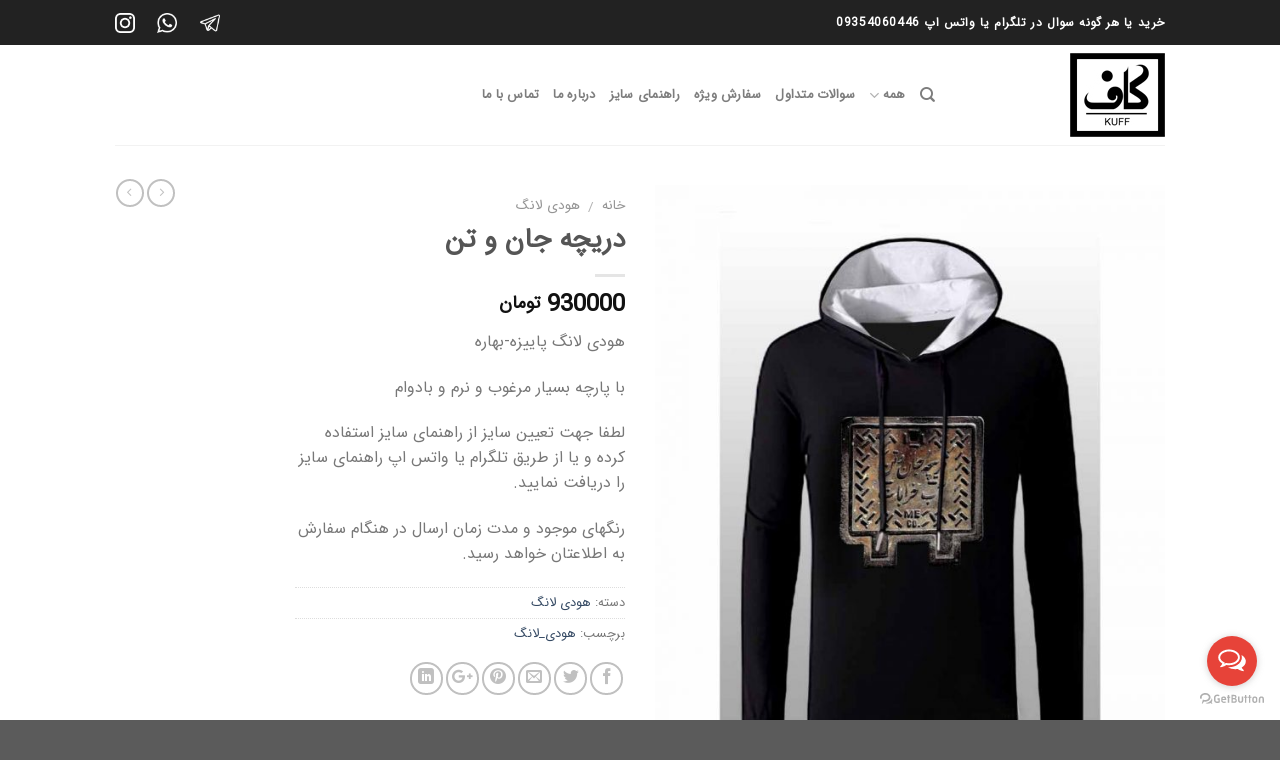

--- FILE ---
content_type: text/html; charset=UTF-8
request_url: https://kuff.ir/product/%D8%AF%D8%B1%DB%8C%DA%86%D9%87-%D8%AC%D8%A7%D9%86-%D9%88-%D8%AA%D9%86/
body_size: 27492
content:
<!DOCTYPE html> <!--[if IE 9 ]><html dir="rtl" lang="fa-IR" class="ie9 loading-site no-js"> <![endif]--> <!--[if IE 8 ]><html dir="rtl" lang="fa-IR" class="ie8 loading-site no-js"> <![endif]--> <!--[if (gte IE 9)|!(IE)]><!--><html dir="rtl" lang="fa-IR" class="loading-site no-js"> <!--<![endif]--><head><meta charset="UTF-8" /><meta name="viewport" content="width=device-width, initial-scale=1.0, maximum-scale=1.0, user-scalable=no" /><link rel="profile" href="https://gmpg.org/xfn/11" /><link rel="pingback" href="https://kuff.ir/xmlrpc.php" /><meta name="fontiran.com:license" content="N6T6N"><title>دریچه جان و تن &#8211; کاف</title><style id="rocket-critical-css">button.pswp__button{box-shadow:none!important;background-image:url(https://kuff.ir/wp-content/plugins/woocommerce/assets/css/photoswipe/default-skin/default-skin.png)!important}button.pswp__button,button.pswp__button--arrow--left::before,button.pswp__button--arrow--right::before{background-color:transparent!important}button.pswp__button--arrow--left,button.pswp__button--arrow--right{background-image:none!important}.pswp{display:none;position:absolute;width:100%;height:100%;left:0;top:0;overflow:hidden;-ms-touch-action:none;touch-action:none;z-index:1500;-webkit-text-size-adjust:100%;-webkit-backface-visibility:hidden;outline:none}.pswp *{-webkit-box-sizing:border-box;box-sizing:border-box}.pswp__bg{position:absolute;left:0;top:0;width:100%;height:100%;background:#000;opacity:0;-webkit-transform:translateZ(0);transform:translateZ(0);-webkit-backface-visibility:hidden;will-change:opacity}.pswp__scroll-wrap{position:absolute;left:0;top:0;width:100%;height:100%;overflow:hidden}.pswp__container{-ms-touch-action:none;touch-action:none;position:absolute;left:0;right:0;top:0;bottom:0}.pswp__container{-webkit-touch-callout:none}.pswp__bg{will-change:opacity}.pswp__container{-webkit-backface-visibility:hidden}.pswp__item{position:absolute;left:0;right:0;top:0;bottom:0;overflow:hidden}.pswp__button{width:44px;height:44px;position:relative;background:none;overflow:visible;-webkit-appearance:none;display:block;border:0;padding:0;margin:0;float:right;opacity:.75;-webkit-box-shadow:none;box-shadow:none}.pswp__button::-moz-focus-inner{padding:0;border:0}.pswp__button,.pswp__button--arrow--left:before,.pswp__button--arrow--right:before{background:url(https://kuff.ir/wp-content/plugins/woocommerce/assets/css/photoswipe/default-skin/default-skin.png) 0 0 no-repeat;background-size:264px 88px;width:44px;height:44px}.pswp__button--close{background-position:0 -44px}.pswp__button--zoom{display:none;background-position:-88px 0}.pswp__button--arrow--left,.pswp__button--arrow--right{background:none;top:50%;margin-top:-50px;width:70px;height:100px;position:absolute}.pswp__button--arrow--left{left:0}.pswp__button--arrow--right{right:0}.pswp__button--arrow--left:before,.pswp__button--arrow--right:before{content:'';top:35px;background-color:rgba(0,0,0,.3);height:30px;width:32px;position:absolute}.pswp__button--arrow--left:before{left:6px;background-position:-138px -44px}.pswp__button--arrow--right:before{right:6px;background-position:-94px -44px}.pswp__share-modal{display:block;background:rgba(0,0,0,.5);width:100%;height:100%;top:0;left:0;padding:10px;position:absolute;z-index:1600;opacity:0;-webkit-backface-visibility:hidden;will-change:opacity}.pswp__share-modal--hidden{display:none}.pswp__share-tooltip{z-index:1620;position:absolute;background:#FFF;top:56px;border-radius:2px;display:block;width:auto;right:44px;-webkit-box-shadow:0 2px 5px rgba(0,0,0,.25);box-shadow:0 2px 5px rgba(0,0,0,.25);-webkit-transform:translateY(6px);-ms-transform:translateY(6px);transform:translateY(6px);-webkit-backface-visibility:hidden;will-change:transform}.pswp__counter{position:absolute;left:0;top:0;height:44px;font-size:13px;line-height:44px;color:#FFF;opacity:.75;padding:0 10px}.pswp__caption{position:absolute;left:0;bottom:0;width:100%;min-height:44px}.pswp__caption__center{text-align:left;max-width:420px;margin:0 auto;font-size:13px;padding:10px;line-height:20px;color:#CCC}.pswp__preloader{width:44px;height:44px;position:absolute;top:0;left:50%;margin-left:-22px;opacity:0;will-change:opacity;direction:ltr}@media screen and (max-width:1024px){.pswp__preloader{position:relative;left:auto;top:auto;margin:0;float:right}}.pswp__ui{-webkit-font-smoothing:auto;visibility:visible;opacity:1;z-index:1550}.pswp__top-bar{position:absolute;left:0;top:0;height:44px;width:100%}.pswp__caption,.pswp__top-bar{-webkit-backface-visibility:hidden;will-change:opacity}.pswp__top-bar,.pswp__caption{background-color:rgba(0,0,0,.5)}.pswp__ui--hidden .pswp__top-bar,.pswp__ui--hidden .pswp__caption,.pswp__ui--hidden .pswp__button--arrow--left,.pswp__ui--hidden .pswp__button--arrow--right{opacity:.001}@font-face{font-family:'fl-icons';src:url(https://kuff.ir/wp-content/themes/flatsome/assets/css/icons/fl-icons.eot);src:url(https://kuff.ir/wp-content/themes/flatsome/assets/css/icons/fl-icons.eot#iefix) format("embedded-opentype"),url(https://kuff.ir/wp-content/themes/flatsome/assets/css/icons/fl-icons.woff2) format("woff2"),url(https://kuff.ir/wp-content/themes/flatsome/assets/css/icons/fl-icons.ttf) format("truetype"),url(https://kuff.ir/wp-content/themes/flatsome/assets/css/icons/fl-icons.woff) format("woff"),url(https://kuff.ir/wp-content/themes/flatsome/assets/css/icons/fl-icons.svg#fl-icons) format("svg")}html{font-family:sans-serif;-ms-text-size-adjust:100%;-webkit-text-size-adjust:100%}body{margin:0}figure,header,main,nav{display:block}a{background-color:transparent}strong{font-weight:inherit}strong{font-weight:bolder}img{border-style:none}svg:not(:root){overflow:hidden}button,input{font:inherit}button,input{overflow:visible}button{text-transform:none}button,html [type="button"],[type="submit"]{-webkit-appearance:button}button::-moz-focus-inner,input::-moz-focus-inner{border:0;padding:0}button:-moz-focusring,input:-moz-focusring{outline:1px dotted ButtonText}[type="checkbox"]{box-sizing:border-box;padding:0}[type="number"]::-webkit-inner-spin-button,[type="number"]::-webkit-outer-spin-button{height:auto}[type="search"]{-webkit-appearance:textfield}[type="search"]::-webkit-search-cancel-button,[type="search"]::-webkit-search-decoration{-webkit-appearance:none}*,*:before,*:after{box-sizing:border-box}html{box-sizing:border-box;background-attachment:fixed}body{color:#777;scroll-behavior:smooth;-webkit-font-smoothing:antialiased;-moz-osx-font-smoothing:grayscale}img{max-width:100%;height:auto;display:inline-block;vertical-align:middle}figure{margin:0}a,button,input{-ms-touch-action:manipulation;touch-action:manipulation}.col{position:relative;margin:0;padding:0 15px 30px;width:100%}.col-fit{-ms-flex:1;flex:1}@media screen and (max-width:849px){.col{padding-bottom:30px}}@media screen and (min-width:850px){.large-2{max-width:16.66667%;-ms-flex-preferred-size:16.66667%;flex-basis:16.66667%}.large-6{max-width:50%;-ms-flex-preferred-size:50%;flex-basis:50%}}body,.container,.row{width:100%;margin-left:auto;margin-right:auto}.container{padding-left:15px;padding-right:15px}.container,.row{max-width:1080px}.flex-row{-js-display:flex;display:-ms-flexbox;display:flex;-ms-flex-flow:row nowrap;flex-flow:row nowrap;-ms-flex-align:center;align-items:center;-ms-flex-pack:justify;justify-content:space-between;width:100%}.header .flex-row{height:100%}.flex-col{max-height:100%}.flex-grow{-ms-flex:1;flex:1;-ms-flex-negative:1;-ms-flex-preferred-size:auto!important}.flex-center{margin:0 auto}.flex-left{margin-left:auto}.flex-right{margin-right:auto}@media all and (-ms-high-contrast:none){.payment-icon svg{max-width:50px}.nav>li>a>i{top:-1px}}.row{width:100%;-js-display:flex;display:-ms-flexbox;display:flex;-ms-flex-flow:row wrap;flex-flow:row wrap}.nav-dropdown{position:absolute;min-width:260px;max-height:0;z-index:9;padding:20px 0 20px;opacity:0;margin:0;box-shadow:1px 1px 15px rgba(0,0,0,.15);border:2px solid #ddd;color:#777;background-color:#fff;text-align:right;display:table;right:-99999px}.nav-dropdown:after{visibility:hidden;display:block;content:"";clear:both;height:0}.nav-dropdown li{display:block;margin:0;vertical-align:top}.nav-dropdown li ul{margin:0;padding:0}.nav-dropdown>li.html{min-width:260px}.nav-column li>a,.nav-dropdown>li>a{width:auto;display:block;padding:10px 20px;line-height:1.3}.nav-column>li:last-child:not(.nav-dropdown-col)>a{border-bottom:0!important}.nav-dropdown>li.nav-dropdown-col{text-align:right;display:table-cell;white-space:nowrap;width:160px;min-width:160px;border-left:1px solid transparent}.nav-dropdown .menu-item-has-children>a,.nav-dropdown .nav-dropdown-col>a{text-transform:uppercase;font-size:.8em;font-weight:bolder;color:#000}.nav-dropdown-default .nav-column li>a,.nav-dropdown.nav-dropdown-default>li>a{padding-left:0;padding-right:0;margin:0 10px;border-bottom:1px solid #ececec}.nav-dropdown-default{padding:20px}.nav-dropdown-has-arrow li.has-dropdown:after,.nav-dropdown-has-arrow li.has-dropdown:before{bottom:-2px;z-index:10;opacity:0;left:50%;border:solid transparent;content:'';height:0;width:0;position:absolute}.nav-dropdown-has-arrow li.has-dropdown:after{border-color:rgba(221,221,221,0);border-bottom-color:#fff;border-width:8px;margin-left:-8px}.nav-dropdown-has-arrow li.has-dropdown:before{z-index:-999;border-bottom-color:#ddd;border-width:11px;margin-left:-11px}.nav p{margin:0;padding-bottom:0}.nav,.nav ul:not(.nav-dropdown){margin:0;padding:0}.nav{width:100%;position:relative;display:inline-block;display:-ms-flexbox;display:flex;-ms-flex-flow:row wrap;flex-flow:row wrap;-ms-flex-align:center;align-items:center}.nav>li{display:inline-block;list-style:none;margin:0;padding:0;position:relative;margin:0 7px}.nav>li>a{padding:10px 0;display:inline-block;display:-ms-inline-flexbox;display:inline-flex;-ms-flex-wrap:wrap;flex-wrap:wrap;-ms-flex-align:center;align-items:center}.nav.nav-small>li>a{vertical-align:top;padding-top:5px;padding-bottom:5px;font-weight:400}.nav-small.nav>li.html{font-size:.75em}.nav-center{-ms-flex-pack:center;justify-content:center}.nav-left{-ms-flex-pack:start;justify-content:flex-start}.nav-right{-ms-flex-pack:end;justify-content:flex-end}@media (max-width:849px){.medium-nav-center{-ms-flex-pack:center;justify-content:center}}.nav>li>a,.nav-dropdown>li>a,.nav-column>li>a{color:rgba(102,102,102,.85)}.nav-dropdown>li>a,.nav-column>li>a{display:block}.nav li:first-child{margin-right:0!important}.nav li:last-child{margin-left:0!important}.nav-uppercase>li>a{letter-spacing:.02em;text-transform:uppercase;font-weight:bolder}@media (min-width:850px){.nav-divided>li{margin:0 .7em}.nav-divided>li+li>a:after{content:"";position:absolute;top:50%;width:1px;border-left:1px solid rgba(0,0,0,.1);height:15px;margin-top:-7px;left:-1em}}li.html form,li.html input{margin:0}.nav.nav-vertical{-ms-flex-flow:column;flex-flow:column}.nav-vertical li{list-style:none;margin:0;width:100%}.nav-vertical li li{font-size:1em;padding-right:.5em}.nav-vertical>li{display:-ms-flexbox;display:flex;-ms-flex-flow:row wrap;flex-flow:row wrap;-ms-flex-align:center;align-items:center}.nav-vertical>li ul{width:100%}.nav-vertical li li.menu-item-has-children{margin-bottom:1em}.nav-vertical>li>ul>li a,.nav-vertical>li>a{display:block;width:auto;-ms-flex-positive:1;flex-grow:1}.nav-vertical li li.menu-item-has-children>a{color:#000;text-transform:uppercase;font-size:.8em;font-weight:bolder}.nav-vertical>li.html{padding-top:1em;padding-bottom:1em}.nav-vertical>li>ul li a{color:#666}.nav-vertical>li>ul{margin:0 0 2em;padding-right:1em}.nav .children{position:fixed;opacity:0;right:-99999px;-ms-transform:translateX(-10px);transform:translateX(-10px)}.nav-sidebar.nav-vertical>li+li{border-top:1px solid #ececec}.nav-vertical>li+li{border-top:1px solid #ececec}.nav-vertical .social-icons{display:block;width:100%}.badge-container{margin:30px 0 0 0}.box-image img{max-width:100%;width:100%;transform:translateZ(0);margin:0 auto}.button,button,input[type='button']{position:relative;display:inline-block;background-color:transparent;text-transform:uppercase;font-size:.97em;letter-spacing:.03em;-ms-touch-action:none;touch-action:none;font-weight:bolder;text-align:center;color:currentColor;text-decoration:none;border:1px solid transparent;vertical-align:middle;border-radius:0;margin-top:0;margin-left:1em;text-shadow:none;line-height:2.4em;min-height:2.5em;padding:0 1.2em;max-width:100%;text-rendering:optimizeLegibility;box-sizing:border-box}.button.is-outline{line-height:2.19em}.button,input[type='button'].button{color:#fff;background-color:#446084;background-color:var(--primary-color);border-color:rgba(0,0,0,.05)}.button.is-outline{border:2px solid currentColor;background-color:transparent}.is-form,input[type='button'].is-form{overflow:hidden;position:relative;background-color:#f9f9f9;text-shadow:1px 1px 1px #fff;color:#666;border:1px solid #ddd;text-transform:none;font-weight:400}.is-outline{color:silver}.secondary,.button.alt{background-color:#d26e4b}.text-right .button:last-of-type{margin-left:0!important}.flex-col button,.flex-col .button,.flex-col input{margin-bottom:0}.is-divider{height:3px;display:block;background-color:rgba(0,0,0,.1);margin:1em 0 1em;width:100%;max-width:30px}form{margin-bottom:0}input[type='search'],input[type='number'],input[type='text'],input[type='password']{box-sizing:border-box;border:1px solid #ddd;padding:0 .75em;height:2.507em;font-size:.97em;border-radius:0;max-width:100%;width:100%;vertical-align:middle;background-color:#fff;color:#333;box-shadow:inset 0 1px 2px rgba(0,0,0,.1)}input[type='search'],input[type='number'],input[type='text']{-webkit-appearance:none;-moz-appearance:none;appearance:none}label{font-weight:700;display:block;font-size:.9em;margin-bottom:.4em}input[type='checkbox']{display:inline;margin-left:10px;font-size:16px}i[class^="icon-"]{font-family:'fl-icons'!important;speak:none!important;margin:0;padding:0;display:inline-block;font-style:normal!important;font-weight:normal!important;font-variant:normal!important;text-transform:none!important;position:relative;line-height:1.2}button i,.button i{vertical-align:middle;top:-1.5px}a.icon:not(.button){font-family:sans-serif;margin-right:.25em;margin-left:.25em;font-size:1.2em}.button.icon{margin-left:.12em;margin-right:.12em;min-width:2.5em;padding-left:.6em;padding-right:.6em;display:inline-block}.button.icon i{font-size:1.2em}.button.icon.circle{padding-left:0;padding-right:0}.button.icon.circle>i{margin:0 8px}.button.icon.circle>i:only-child{margin:0}.nav>li>a>i{vertical-align:middle;font-size:20px}.nav>li>a>i+span{margin-right:5px}.nav>li>a>i.icon-search{font-size:1.2em}.nav>li>a>i.icon-menu{font-size:1.9em}.nav>li.has-icon>a>i{min-width:1em}.nav-vertical>li>a>i{font-size:16px;opacity:.6;top:-2px}.has-dropdown .icon-angle-down{font-size:16px;margin-right:.2em;opacity:.6}.image-icon{display:inline-block;height:auto;vertical-align:middle;position:relative}img{opacity:1}img[data-lazy-srcset]:not(.lazyloaded){height:0;padding-top:33%;opacity:.3}.product-small img[data-lazy-srcset]:not(.lazyloaded){background-color:rgba(68,96,132,.1);padding-top:100%}img.back-image{right:0;width:100%;height:100%;bottom:0;left:0;top:0;position:absolute;object-position:50% 50%;object-fit:cover;font-family:'object-fit:cover;'}.image-tools{padding:10px;position:absolute}.image-tools a:last-child{margin-bottom:0}.image-tools a.button{display:block}.image-tools.bottom.left{padding-top:0;padding-left:0}.image-tools.top.right{padding-bottom:0;padding-right:0}@media only screen and (max-device-width:1024px){.image-tools{opacity:1!important;padding:5px}}.lightbox-content{background-color:#fff;max-width:875px;margin:0 auto;transform:translateZ(0);box-shadow:3px 3px 20px 0 rgba(0,0,0,.15);position:relative}.lightbox-content .lightbox-inner{padding:30px 20px}.pswp__bg{background-color:rgba(0,0,0,.6)}@media (min-width:549px){.pswp__top-bar{background-color:transparent!important}}.pswp__item{opacity:0}.pswp__caption__center{text-align:center}.mfp-hide{display:none!important}.loading-spin{position:relative}.loading-spin{content:'';margin:0 auto;font-size:10px;text-indent:-9999em;border-top:3px solid rgba(0,0,0,.1)!important;border-right:3px solid rgba(0,0,0,.1)!important;border-bottom:3px solid rgba(0,0,0,.1)!important;opacity:.8;border-left:3px solid #446084;animation:spin .6s infinite linear;border-radius:50%;width:30px;height:30px}.loading-spin{border-radius:50%;width:30px;height:30px}@keyframes spin{0%{transform:rotate(0deg)}100%{transform:rotate(360deg)}}.slider{position:relative}.slider:not(.flickity-enabled){white-space:nowrap;overflow-y:hidden;overflow-x:scroll;width:auto;-ms-overflow-style:-ms-autohiding-scrollbar}.slider::-webkit-scrollbar{width:0px!important;height:0px!important}.slider:not(.flickity-enabled)>*{display:inline-block!important;white-space:normal!important;vertical-align:top}.slider>div:not(.col){width:100%}label{color:#222}a{color:#334862;text-decoration:none}a.plain{color:currentColor}ul{list-style:disc}ul{margin-top:0;padding:0}ul ul{margin:1.5em 0 1.5em 3em}li{margin-bottom:.6em}.entry-summary ul li{margin-right:1.3em}.button,button,input{margin-bottom:1em}form,figure,p,ul{margin-bottom:1.3em}form p{margin-bottom:.5em}body{line-height:1.6}h1,h3,h4{color:#555;width:100%;margin-top:0;margin-bottom:.5em;text-rendering:optimizeSpeed}h1{font-size:1.7em;line-height:1.3}h3{font-size:1.25em}h4{font-size:1.125em}@media (max-width:549px){h1{font-size:1.4em}h3{font-size:1em}}p{margin-top:0}.uppercase{line-height:1.05;letter-spacing:.05em;text-transform:uppercase}.is-normal{font-weight:400}.uppercase{line-height:1.2;text-transform:uppercase}.is-larger{font-size:1.3em}.is-small{font-size:.8em}@media (max-width:549px){.is-larger{font-size:1.2em}}.nav>li>a{font-size:.8em}.nav>li.html{font-size:.85em}.container:after,.row:after{content:"";display:table;clear:both}@media (max-width:549px){.hide-for-small{display:none!important}}@media (min-width:850px){.show-for-medium{display:none!important}}@media (max-width:849px){.hide-for-medium{display:none!important}.medium-text-center .pull-right{float:none}}.full-width{width:100%!important;max-width:100%!important;padding-left:0!important;padding-right:0!important;display:block}.pull-right{float:"left";margin-left:0!important}.mb-0{margin-bottom:0!important}.ml-0{margin-right:0!important}.mb-half{margin-bottom:15px}.mb-half:last-child{margin-bottom:0}.inner-padding{padding:30px}.text-left{text-align:right}.text-center{text-align:center}.text-right{text-align:left}.text-center>div,.text-center .is-divider{margin-left:auto;margin-right:auto}.relative{position:relative!important}.absolute{position:absolute!important}.fixed{position:fixed!important;z-index:12}.top{top:0}.right{left:0}.left{right:0}.bottom{bottom:0}.fill{position:absolute;top:0;left:0;height:100%;right:0;bottom:0;padding:0!important;margin:0!important}.pull-right{float:left}.circle{border-radius:999px!important;object-fit:cover}.z-1{z-index:21}.z-3{z-index:23}.z-top{z-index:9995}.inline{display:inline}.inline-block{display:inline-block}.no-scrollbar{-ms-overflow-style:-ms-autohiding-scrollbar}.no-scrollbar::-webkit-scrollbar{width:0px!important;height:0px!important}.screen-reader-text{clip:rect(1px,1px,1px,1px);position:absolute!important;height:1px;width:1px;overflow:hidden}.show-on-hover{opacity:0;filter:blur(0)}.button.tooltip{opacity:1}.nav-dark .nav>li>a{color:rgba(255,255,255,.8)}.nav-dark .nav-divided>li+li>a:after{border-color:rgba(255,255,255,.2)}.nav-dark .nav>li.html{color:#fff}html{overflow-x:hidden}#wrapper,#main{background-color:#fff;position:relative}.header,.header-wrapper{width:100%;z-index:30;position:relative;background-size:cover;background-position:50% 0}.header-bg-color{background-color:rgba(255,255,255,.9)}.header-top{display:-ms-flexbox;display:flex;-ms-flex-align:center;align-items:center;-ms-flex-wrap:no-wrap;flex-wrap:no-wrap}.header-bg-image,.header-bg-color{background-position:50% 0}.header-top{background-color:#446084;z-index:11;position:relative;min-height:20px}.header-main{z-index:10;position:relative}.top-divider{margin-bottom:-1px;border-top:1px solid currentColor;opacity:.1}.nav>li.header-divider{border-left:1px solid rgba(0,0,0,.1);height:30px;vertical-align:middle;position:relative;margin:0 7.5px}.breadcrumbs{text-transform:uppercase;color:#222;font-weight:700;letter-spacing:0;padding:0}.product-info .breadcrumbs{font-size:.85em;margin:0 0 .5em}.breadcrumbs .divider{position:relative;top:1.5px;opacity:.35;margin:0 .3em;font-weight:300}.breadcrumbs a{color:rgba(102,102,102,.7);font-weight:400}.breadcrumbs a:first-of-type{margin-left:0}.footer-secondary{padding:7.5px 0}html{background-color:#5b5b5b}.back-to-top{margin:0;opacity:0;bottom:20px;right:20px;-ms-transform:translateY(30%);transform:translateY(30%)}.logo{line-height:1;margin:0}.logo a{text-decoration:none;display:block;color:#446084;font-size:32px;text-transform:uppercase;font-weight:bolder;margin:0}.logo img{display:block;width:auto}.header-logo-dark{display:none!important}.logo-left .logo{margin-right:0;margin-left:30px}@media screen and (max-width:849px){.header-inner .nav{-ms-flex-wrap:nowrap;flex-wrap:nowrap}.medium-logo-center .flex-left{-ms-flex-order:1;order:1;-ms-flex:1 1 0%;flex:1 1 0%}.medium-logo-center .logo{-ms-flex-order:2;order:2;text-align:center;margin:0 15px}.medium-logo-center .logo img{margin:0 auto}.medium-logo-center .flex-right{-ms-flex:1 1 0%;flex:1 1 0%;-ms-flex-order:3;order:3}}.next-prev-thumbs li{position:relative;display:inline-block;margin:0 1px 0!important}.next-prev-thumbs li .button{margin-bottom:0}.next-prev-thumbs .nav-dropdown{padding:2px;width:90px;min-width:90px}.payment-icon{display:inline-block;opacity:.6;border-radius:5px;background-color:rgba(0,0,0,.1);padding-bottom:0;padding:3px 5px 5px;margin:3px 3px 0}.payment-icon svg{vertical-align:middle;height:20px;width:auto!important}.dark .payment-icon{background-color:rgba(255,255,255,.1)}.dark .payment-icon svg{fill:#FFF}.sidebar-menu .search-form{display:block!important}.searchform-wrapper form{margin-bottom:0}.sidebar-menu .search-form{padding:5px 0;width:100%}.searchform-wrapper:not(.form-flat) .submit-button{border-top-right-radius:0!important;border-bottom-right-radius:0!important}.searchform{position:relative}.searchform .button.icon{margin:0}.searchform .button.icon i{font-size:1.2em}.searchform-wrapper{width:100%}.header .search-form .live-search-results{text-align:left;color:#111;top:105%;box-shadow:0 0 10px 0 rgba(0,0,0,.1);left:0;right:0;background-color:rgba(255,255,255,.95);position:absolute}.header li .html .live-search-results{top:0;position:relative;box-shadow:none;background-color:transparent}.icon-user:before{content:"\e901"}.icon-phone:before{content:"\e600"}.icon-menu:before{content:"\e800"}.icon-google-plus:before{content:"\e905"}.icon-angle-right:before{content:"\f104"}.icon-angle-up:before{content:"\f106"}.icon-angle-down:before{content:"\f107"}.icon-twitter:before{content:"\e001"}.icon-envelop:before{content:"\e003"}.icon-facebook:before{content:"\e002"}.icon-instagram:before{content:"\e00e"}.icon-pinterest:before{content:"\e010"}.icon-search:before{content:"\e012"}.icon-expand:before{content:"\e015"}.icon-linkedin:before{content:"\e016"}.social-icons{display:inline-block;vertical-align:middle;font-size:.85em;color:#999}.html .social-icons{font-size:1em}.social-icons i{min-width:1em}.woocommerce-form-login .button{margin-bottom:0}p.form-row-wide{clear:both}.woocommerce-product-gallery figure{margin:0}.price{line-height:1}.product-info .price{font-size:1.5em;margin:.5em 0;font-weight:bolder}.price-wrapper .price{display:block}span.amount{white-space:nowrap;color:#111;font-weight:700}.product-main{padding:40px 0}.product-info{padding-top:10px}.product-summary .woocommerce-Price-currencySymbol{font-size:.75em;vertical-align:top;display:inline-block;margin-top:.05em}.product-summary .quantity{margin-bottom:1em}.product_meta{font-size:.8em;margin-bottom:1em}.product_meta>span{display:block;border-top:1px dotted #ddd;padding:5px 0}.product-gallery{padding-bottom:0!important}.product-gallery-slider img{width:100%}#product-sidebar .next-prev-thumbs{margin:-.5em 0 3em}.product-sidebar-small{font-size:.9em}.quantity{opacity:1;display:inline-block;display:-ms-inline-flexbox;display:inline-flex;margin-left:1em;white-space:nowrap;vertical-align:top}.quantity+.button{margin-left:0;font-size:1em}#wrapper .quantity .minus{border-left:0!important;border-top-left-radius:0!important;border-bottom-left-radius:0!important}#wrapper .quantity .plus{border-right:0!important;border-top-right-radius:0!important;border-bottom-right-radius:0!important}.quantity .minus,.quantity .plus{padding-left:.5em;padding-right:.5em}.quantity input{padding-left:0;padding-right:0;display:inline-block;vertical-align:top;margin:0}.quantity input[type="number"]{max-width:2.5em;width:2.5em;text-align:center;border-radius:0!important;-webkit-appearance:textfield;-moz-appearance:textfield;appearance:textfield;font-size:1em}@media (max-width:549px){.quantity input[type="number"]{width:2em}}.quantity input[type="number"]::-webkit-outer-spin-button,.quantity input[type="number"]::-webkit-inner-spin-button{-webkit-appearance:none;margin:0}.cart-icon{display:inline-block}.cart-icon strong{border-radius:0;font-weight:700;margin:.3em 0;border:2px solid #446084;color:#446084;position:relative;display:inline-block;vertical-align:middle;text-align:center;width:2.2em;height:2.2em;font-size:1em;line-height:1.9em;font-family:Helvetica,Arial,Sans-serif}.cart-icon strong:after{bottom:100%;margin-bottom:0;margin-left:-7px;height:8px;width:14px;left:50%;content:' ';position:absolute;border:2px solid #446084;border-top-left-radius:99px;border-top-right-radius:99px;border-bottom:0}</style><link rel="preload" href="https://kuff.ir/wp-content/cache/min/1/509fad07673fb34a1078d60057dd8a88.css" as="style" onload="this.onload=null;this.rel='stylesheet'" data-minify="1" /><meta name='robots' content='max-image-preview:large' /><link rel="alternate" type="application/rss+xml" title="کاف &raquo; خوراک" href="https://kuff.ir/feed/" /><link rel="alternate" type="application/rss+xml" title="کاف &raquo; خوراک دیدگاه‌ها" href="https://kuff.ir/comments/feed/" /><link rel="alternate" type="application/rss+xml" title="کاف &raquo; دریچه جان و تن خوراک دیدگاه‌ها" href="https://kuff.ir/product/%d8%af%d8%b1%db%8c%da%86%d9%87-%d8%ac%d8%a7%d9%86-%d9%88-%d8%aa%d9%86/feed/" /><style type="text/css">img.wp-smiley,img.emoji{display:inline!important;border:none!important;box-shadow:none!important;height:1em!important;width:1em!important;margin:0 0.07em!important;vertical-align:-0.1em!important;background:none!important;padding:0!important}</style><style id='global-styles-inline-css' type='text/css'>body{--wp--preset--color--black:#000;--wp--preset--color--cyan-bluish-gray:#abb8c3;--wp--preset--color--white:#fff;--wp--preset--color--pale-pink:#f78da7;--wp--preset--color--vivid-red:#cf2e2e;--wp--preset--color--luminous-vivid-orange:#ff6900;--wp--preset--color--luminous-vivid-amber:#fcb900;--wp--preset--color--light-green-cyan:#7bdcb5;--wp--preset--color--vivid-green-cyan:#00d084;--wp--preset--color--pale-cyan-blue:#8ed1fc;--wp--preset--color--vivid-cyan-blue:#0693e3;--wp--preset--color--vivid-purple:#9b51e0;--wp--preset--gradient--vivid-cyan-blue-to-vivid-purple:linear-gradient(135deg,rgba(6,147,227,1) 0%,rgb(155,81,224) 100%);--wp--preset--gradient--light-green-cyan-to-vivid-green-cyan:linear-gradient(135deg,rgb(122,220,180) 0%,rgb(0,208,130) 100%);--wp--preset--gradient--luminous-vivid-amber-to-luminous-vivid-orange:linear-gradient(135deg,rgba(252,185,0,1) 0%,rgba(255,105,0,1) 100%);--wp--preset--gradient--luminous-vivid-orange-to-vivid-red:linear-gradient(135deg,rgba(255,105,0,1) 0%,rgb(207,46,46) 100%);--wp--preset--gradient--very-light-gray-to-cyan-bluish-gray:linear-gradient(135deg,rgb(238,238,238) 0%,rgb(169,184,195) 100%);--wp--preset--gradient--cool-to-warm-spectrum:linear-gradient(135deg,rgb(74,234,220) 0%,rgb(151,120,209) 20%,rgb(207,42,186) 40%,rgb(238,44,130) 60%,rgb(251,105,98) 80%,rgb(254,248,76) 100%);--wp--preset--gradient--blush-light-purple:linear-gradient(135deg,rgb(255,206,236) 0%,rgb(152,150,240) 100%);--wp--preset--gradient--blush-bordeaux:linear-gradient(135deg,rgb(254,205,165) 0%,rgb(254,45,45) 50%,rgb(107,0,62) 100%);--wp--preset--gradient--luminous-dusk:linear-gradient(135deg,rgb(255,203,112) 0%,rgb(199,81,192) 50%,rgb(65,88,208) 100%);--wp--preset--gradient--pale-ocean:linear-gradient(135deg,rgb(255,245,203) 0%,rgb(182,227,212) 50%,rgb(51,167,181) 100%);--wp--preset--gradient--electric-grass:linear-gradient(135deg,rgb(202,248,128) 0%,rgb(113,206,126) 100%);--wp--preset--gradient--midnight:linear-gradient(135deg,rgb(2,3,129) 0%,rgb(40,116,252) 100%);--wp--preset--duotone--dark-grayscale:url('#wp-duotone-dark-grayscale');--wp--preset--duotone--grayscale:url('#wp-duotone-grayscale');--wp--preset--duotone--purple-yellow:url('#wp-duotone-purple-yellow');--wp--preset--duotone--blue-red:url('#wp-duotone-blue-red');--wp--preset--duotone--midnight:url('#wp-duotone-midnight');--wp--preset--duotone--magenta-yellow:url('#wp-duotone-magenta-yellow');--wp--preset--duotone--purple-green:url('#wp-duotone-purple-green');--wp--preset--duotone--blue-orange:url('#wp-duotone-blue-orange');--wp--preset--font-size--small:13px;--wp--preset--font-size--medium:20px;--wp--preset--font-size--large:36px;--wp--preset--font-size--x-large:42px}.has-black-color{color:var(--wp--preset--color--black)!important}.has-cyan-bluish-gray-color{color:var(--wp--preset--color--cyan-bluish-gray)!important}.has-white-color{color:var(--wp--preset--color--white)!important}.has-pale-pink-color{color:var(--wp--preset--color--pale-pink)!important}.has-vivid-red-color{color:var(--wp--preset--color--vivid-red)!important}.has-luminous-vivid-orange-color{color:var(--wp--preset--color--luminous-vivid-orange)!important}.has-luminous-vivid-amber-color{color:var(--wp--preset--color--luminous-vivid-amber)!important}.has-light-green-cyan-color{color:var(--wp--preset--color--light-green-cyan)!important}.has-vivid-green-cyan-color{color:var(--wp--preset--color--vivid-green-cyan)!important}.has-pale-cyan-blue-color{color:var(--wp--preset--color--pale-cyan-blue)!important}.has-vivid-cyan-blue-color{color:var(--wp--preset--color--vivid-cyan-blue)!important}.has-vivid-purple-color{color:var(--wp--preset--color--vivid-purple)!important}.has-black-background-color{background-color:var(--wp--preset--color--black)!important}.has-cyan-bluish-gray-background-color{background-color:var(--wp--preset--color--cyan-bluish-gray)!important}.has-white-background-color{background-color:var(--wp--preset--color--white)!important}.has-pale-pink-background-color{background-color:var(--wp--preset--color--pale-pink)!important}.has-vivid-red-background-color{background-color:var(--wp--preset--color--vivid-red)!important}.has-luminous-vivid-orange-background-color{background-color:var(--wp--preset--color--luminous-vivid-orange)!important}.has-luminous-vivid-amber-background-color{background-color:var(--wp--preset--color--luminous-vivid-amber)!important}.has-light-green-cyan-background-color{background-color:var(--wp--preset--color--light-green-cyan)!important}.has-vivid-green-cyan-background-color{background-color:var(--wp--preset--color--vivid-green-cyan)!important}.has-pale-cyan-blue-background-color{background-color:var(--wp--preset--color--pale-cyan-blue)!important}.has-vivid-cyan-blue-background-color{background-color:var(--wp--preset--color--vivid-cyan-blue)!important}.has-vivid-purple-background-color{background-color:var(--wp--preset--color--vivid-purple)!important}.has-black-border-color{border-color:var(--wp--preset--color--black)!important}.has-cyan-bluish-gray-border-color{border-color:var(--wp--preset--color--cyan-bluish-gray)!important}.has-white-border-color{border-color:var(--wp--preset--color--white)!important}.has-pale-pink-border-color{border-color:var(--wp--preset--color--pale-pink)!important}.has-vivid-red-border-color{border-color:var(--wp--preset--color--vivid-red)!important}.has-luminous-vivid-orange-border-color{border-color:var(--wp--preset--color--luminous-vivid-orange)!important}.has-luminous-vivid-amber-border-color{border-color:var(--wp--preset--color--luminous-vivid-amber)!important}.has-light-green-cyan-border-color{border-color:var(--wp--preset--color--light-green-cyan)!important}.has-vivid-green-cyan-border-color{border-color:var(--wp--preset--color--vivid-green-cyan)!important}.has-pale-cyan-blue-border-color{border-color:var(--wp--preset--color--pale-cyan-blue)!important}.has-vivid-cyan-blue-border-color{border-color:var(--wp--preset--color--vivid-cyan-blue)!important}.has-vivid-purple-border-color{border-color:var(--wp--preset--color--vivid-purple)!important}.has-vivid-cyan-blue-to-vivid-purple-gradient-background{background:var(--wp--preset--gradient--vivid-cyan-blue-to-vivid-purple)!important}.has-light-green-cyan-to-vivid-green-cyan-gradient-background{background:var(--wp--preset--gradient--light-green-cyan-to-vivid-green-cyan)!important}.has-luminous-vivid-amber-to-luminous-vivid-orange-gradient-background{background:var(--wp--preset--gradient--luminous-vivid-amber-to-luminous-vivid-orange)!important}.has-luminous-vivid-orange-to-vivid-red-gradient-background{background:var(--wp--preset--gradient--luminous-vivid-orange-to-vivid-red)!important}.has-very-light-gray-to-cyan-bluish-gray-gradient-background{background:var(--wp--preset--gradient--very-light-gray-to-cyan-bluish-gray)!important}.has-cool-to-warm-spectrum-gradient-background{background:var(--wp--preset--gradient--cool-to-warm-spectrum)!important}.has-blush-light-purple-gradient-background{background:var(--wp--preset--gradient--blush-light-purple)!important}.has-blush-bordeaux-gradient-background{background:var(--wp--preset--gradient--blush-bordeaux)!important}.has-luminous-dusk-gradient-background{background:var(--wp--preset--gradient--luminous-dusk)!important}.has-pale-ocean-gradient-background{background:var(--wp--preset--gradient--pale-ocean)!important}.has-electric-grass-gradient-background{background:var(--wp--preset--gradient--electric-grass)!important}.has-midnight-gradient-background{background:var(--wp--preset--gradient--midnight)!important}.has-small-font-size{font-size:var(--wp--preset--font-size--small)!important}.has-medium-font-size{font-size:var(--wp--preset--font-size--medium)!important}.has-large-font-size{font-size:var(--wp--preset--font-size--large)!important}.has-x-large-font-size{font-size:var(--wp--preset--font-size--x-large)!important}</style><style id='woocommerce-inline-inline-css' type='text/css'>.woocommerce form .form-row .required{visibility:visible}</style><style id='rocket-lazyload-inline-css' type='text/css'>.rll-youtube-player{position:relative;padding-bottom:56.23%;height:0;overflow:hidden;max-width:100%}.rll-youtube-player iframe{position:absolute;top:0;left:0;width:100%;height:100%;z-index:100;background:0 0}.rll-youtube-player img{bottom:0;display:block;left:0;margin:auto;max-width:100%;width:100%;position:absolute;right:0;top:0;border:none;height:auto;cursor:pointer;-webkit-transition:.4s all;-moz-transition:.4s all;transition:.4s all}.rll-youtube-player img:hover{-webkit-filter:brightness(75%)}.rll-youtube-player .play{height:72px;width:72px;left:50%;top:50%;margin-left:-36px;margin-top:-36px;position:absolute;background:url(https://kuff.ir/wp-content/plugins/wp-rocket/assets/img/youtube.png) no-repeat;cursor:pointer}</style> <script type='text/javascript' src='https://kuff.ir/wp-content/cache/busting/1/wp-includes/js/jquery/jquery.min-3.6.0.js' id='jquery-core-js'></script> <link rel="https://api.w.org/" href="https://kuff.ir/wp-json/" /><link rel="alternate" type="application/json" href="https://kuff.ir/wp-json/wp/v2/product/1786" /><link rel="EditURI" type="application/rsd+xml" title="RSD" href="https://kuff.ir/xmlrpc.php?rsd" /><link rel="wlwmanifest" type="application/wlwmanifest+xml" href="https://kuff.ir/wp-includes/wlwmanifest.xml" /><meta name="generator" content="WordPress 5.9.12" /><meta name="generator" content="WooCommerce 6.4.1" /><link rel="canonical" href="https://kuff.ir/product/%d8%af%d8%b1%db%8c%da%86%d9%87-%d8%ac%d8%a7%d9%86-%d9%88-%d8%aa%d9%86/" /><link rel='shortlink' href='https://kuff.ir/?p=1786' /><style>.bg{opacity:0;transition:opacity 1s;-webkit-transition:opacity 1s}.bg-loaded{opacity:1}</style><!--[if IE]><link rel="preload" type="text/css" href="https://kuff.ir/wp-content/themes/flatsome/assets/css/ie-fallback.css" as="style" onload="this.onload=null;this.rel='stylesheet'"><script src="//cdnjs.cloudflare.com/ajax/libs/html5shiv/3.6.1/html5shiv.js"></script><script>var head = document.getElementsByTagName('head')[0],style = document.createElement('style');style.type = 'text/css';style.styleSheet.cssText = ':before,:after{content:none !important';head.appendChild(style);setTimeout(function(){head.removeChild(style);}, 0);</script><script src="https://kuff.ir/wp-content/themes/flatsome/assets/libs/ie-flexibility.js"></script><![endif]--> <noscript><style>.woocommerce-product-gallery{opacity:1!important}</style></noscript><style id="custom-css" type="text/css">:root{--primary-color:#446084}.header-main{height:100px}#logo img{max-height:100px}#logo{width:200px}.header-bottom{min-height:55px}.header-top{min-height:45px}.has-transparent+.page-title:first-of-type,.has-transparent+#main>.page-title,.has-transparent+#main>div>.page-title,.has-transparent+#main .page-header-wrapper:first-of-type .page-title{padding-top:130px}.header.show-on-scroll,.stuck .header-main{height:70px!important}.stuck #logo img{max-height:70px!important}.header-bottom{background-color:#f1f1f1}.stuck .header-main .nav>li>a{line-height:50px}@media (max-width:549px){.header-main{height:70px}#logo img{max-height:70px}}.header-top{background-color:#222222!important}@media screen and (max-width:549px){body{font-size:100%}}body{font-family:"IRANSans",sans-serif}body{font-weight:0}.nav>li>a{font-family:"IRANSans",sans-serif}.nav>li>a{font-weight:700}h1,h2,h3,h4,h5,h6,.heading-font,.off-canvas-center .nav-sidebar.nav-vertical>li>a{font-family:"IRANSans",sans-serif}h1,h2,h3,h4,h5,h6,.heading-font,.banner h1,.banner h2{font-weight:700}button,.button{text-transform:none}.nav>li>a,.links>li>a{text-transform:none}.section-title span{text-transform:none}h3.widget-title,span.widget-title{text-transform:none}.alt-font{font-family:"IRANSans",sans-serif}.shop-page-title.featured-title .title-bg{background-image:url(https://kuff.ir/wp-content/uploads/2019/11/darivhe.jpg)!important}@media screen and (min-width:550px){.products .box-vertical .box-image{min-width:300px!important;width:300px!important}}.label-new.menu-item>a:after{content:"جدید"}.label-hot.menu-item>a:after{content:"داغ"}.label-sale.menu-item>a:after{content:"حراج"}.label-popular.menu-item>a:after{content:"محبوب"}</style><style type="text/css" id="wp-custom-css">.nav-dropdown{top:40px}.nav-dropdown .menu-item-has-children>a,.nav-dropdown .title>a,.nav-dropdown .nav-dropdown-col>a{text-transform:uppercase;font-size:15px!important;font-weight:400!important;color:#888!important}.star-rating,.product-info .cart,.footer-secondary,#masthead .flex-right{display:none}.footer-secondary{float:none;text-align:center}.header.show-on-scroll,.stuck .header-main{margin:5px}.icon-social-left-top li img{width:20px;height:20px}.dark.nav-dropdown.nav-dropdown-bold>li.nav-dropdown-col,.dark.nav-dropdown.nav-dropdown-simple>li.nav-dropdown-col,.nav-dropdown.dark .nav-column>li>a,.nav-dropdown.dark>li>a,.nav-dark .nav>li.header-divider,.nav-dark .header-divider:after,.nav-dark .nav-divided>li+li>a:after{border-color:#222!important}</style><noscript><style id="rocket-lazyload-nojs-css">.rll-youtube-player,[data-lazy-src]{display:none!important}</style></noscript><script>/*! loadCSS rel=preload polyfill. [c]2017 Filament Group, Inc. MIT License */
(function(w){"use strict";if(!w.loadCSS){w.loadCSS=function(){}}
var rp=loadCSS.relpreload={};rp.support=(function(){var ret;try{ret=w.document.createElement("link").relList.supports("preload")}catch(e){ret=!1}
return function(){return ret}})();rp.bindMediaToggle=function(link){var finalMedia=link.media||"all";function enableStylesheet(){link.media=finalMedia}
if(link.addEventListener){link.addEventListener("load",enableStylesheet)}else if(link.attachEvent){link.attachEvent("onload",enableStylesheet)}
setTimeout(function(){link.rel="stylesheet";link.media="only x"});setTimeout(enableStylesheet,3000)};rp.poly=function(){if(rp.support()){return}
var links=w.document.getElementsByTagName("link");for(var i=0;i<links.length;i++){var link=links[i];if(link.rel==="preload"&&link.getAttribute("as")==="style"&&!link.getAttribute("data-loadcss")){link.setAttribute("data-loadcss",!0);rp.bindMediaToggle(link)}}};if(!rp.support()){rp.poly();var run=w.setInterval(rp.poly,500);if(w.addEventListener){w.addEventListener("load",function(){rp.poly();w.clearInterval(run)})}else if(w.attachEvent){w.attachEvent("onload",function(){rp.poly();w.clearInterval(run)})}}
if(typeof exports!=="undefined"){exports.loadCSS=loadCSS}
else{w.loadCSS=loadCSS}}(typeof global!=="undefined"?global:this))</script></head><body data-rsssl=1 class="rtl product-template-default single single-product postid-1786 theme-flatsome woocommerce woocommerce-page woocommerce-no-js lightbox nav-dropdown-has-arrow"><a class="skip-link screen-reader-text" href="#main">رفتن به محتوا</a><div id="wrapper"><header id="header" class="header has-sticky sticky-jump"><div class="header-wrapper"><div id="top-bar" class="header-top hide-for-sticky nav-dark"><div class="flex-row container"><div class="flex-col hide-for-medium flex-left"><ul class="nav nav-left medium-nav-center nav-small  nav-divided"><li class="html custom html_topbar_left"><strong class="uppercase">خرید یا هر گونه سوال در تلگرام یا واتس اپ 09354060446</strong></li></ul></div><div class="flex-col hide-for-medium flex-center"><ul class="nav nav-center nav-small  nav-divided"></ul></div><div class="flex-col hide-for-medium flex-right icon-social-left-top"><ul class="nav top-bar-nav nav-right nav-small  nav-divided"><li><a target="_blank" href="https://telegram.me/kuffstudio"><img src="data:image/svg+xml,%3Csvg%20xmlns='http://www.w3.org/2000/svg'%20viewBox='0%200%201%201'%3E%3C/svg%3E" data-lazy-src="https://kuff.ir/wp-content/uploads/2019/11/teleg.png"/><noscript><img src="https://kuff.ir/wp-content/uploads/2019/11/teleg.png"/></noscript></a></li><li><a target="_blank" href="https://api.whatsapp.com/send?phone=9809354060446"><img src="data:image/svg+xml,%3Csvg%20xmlns='http://www.w3.org/2000/svg'%20viewBox='0%200%201%201'%3E%3C/svg%3E" data-lazy-src="https://kuff.ir/wp-content/uploads/2019/11/what.png"/><noscript><img src="https://kuff.ir/wp-content/uploads/2019/11/what.png"/></noscript></a></li><li><a target="_blank" href="https://www.instagram.com/kuffstudio/"><img src="data:image/svg+xml,%3Csvg%20xmlns='http://www.w3.org/2000/svg'%20viewBox='0%200%201%201'%3E%3C/svg%3E" data-lazy-src="https://kuff.ir/wp-content/uploads/2019/11/insta.png"/><noscript><img src="https://kuff.ir/wp-content/uploads/2019/11/insta.png"/></noscript></a></li></ul></div><div class="flex-col show-for-medium flex-grow"><ul class="nav nav-center nav-small mobile-nav  nav-divided"><li class="html custom html_topbar_left"><strong class="uppercase">خرید یا هر گونه سوال در تلگرام یا واتس اپ 09354060446</strong></li></ul></div></div></div><div id="masthead" class="header-main "><div class="header-inner flex-row container logo-left medium-logo-center" role="navigation"><div id="logo" class="flex-col logo"> <a href="https://kuff.ir/" title="کاف - فروشگاه اینترنتی" rel="home"> <img width="200" height="100" src="data:image/svg+xml,%3Csvg%20xmlns='http://www.w3.org/2000/svg'%20viewBox='0%200%20200%20100'%3E%3C/svg%3E" class="header_logo header-logo" alt="کاف" data-lazy-src="https://kuff.ir/wp-content/uploads/2019/11/kuff-logo.jpg"/><noscript><img width="200" height="100" src="https://kuff.ir/wp-content/uploads/2019/11/kuff-logo.jpg" class="header_logo header-logo" alt="کاف"/></noscript><img  width="200" height="100" src="data:image/svg+xml,%3Csvg%20xmlns='http://www.w3.org/2000/svg'%20viewBox='0%200%20200%20100'%3E%3C/svg%3E" class="header-logo-dark" alt="کاف" data-lazy-src="https://kuff.ir/wp-content/uploads/2019/11/kuff-logo.jpg"/><noscript><img  width="200" height="100" src="https://kuff.ir/wp-content/uploads/2019/11/kuff-logo.jpg" class="header-logo-dark" alt="کاف"/></noscript></a></div><div class="flex-col show-for-medium flex-left"><ul class="mobile-nav nav nav-left "><li class="nav-icon has-icon"> <a href="#" data-open="#main-menu" data-pos="left" data-bg="main-menu-overlay" data-color="" class="is-small" aria-controls="main-menu" aria-expanded="false"> <i class="icon-menu" ></i> </a></li></ul></div><div class="flex-col hide-for-medium flex-left
flex-grow"><ul class="header-nav header-nav-main nav nav-left  nav-uppercase" ><li class="header-search header-search-dropdown has-icon has-dropdown menu-item-has-children"> <a href="#" class="is-small"><i class="icon-search" ></i></a><ul class="nav-dropdown nav-dropdown-default"><li class="header-search-form search-form html relative has-icon"><div class="header-search-form-wrapper"><div class="searchform-wrapper ux-search-box relative form- is-normal"><form role="search" method="get" class="searchform" action="https://kuff.ir/"><div class="flex-row relative"><div class="flex-col flex-grow"> <input type="search" class="search-field mb-0" name="s" value="" placeholder="جستجو&hellip;" /> <input type="hidden" name="post_type" value="product" /></div><div class="flex-col"> <button type="submit" class="ux-search-submit submit-button secondary button icon mb-0"> <i class="icon-search" ></i> </button></div></div><div class="live-search-results text-left z-top"></div></form></div></div></li></ul></li><li id="menu-item-230" class="menu-item menu-item-type-post_type menu-item-object-page menu-item-has-children current_page_parent  menu-item-230 has-dropdown"><a href="https://kuff.ir/shop/" class="nav-top-link">همه<i class="icon-angle-down" ></i></a><ul class='nav-dropdown nav-dropdown-default'><li id="menu-item-1419" class="menu-item menu-item-type-taxonomy menu-item-object-product_cat menu-item-has-children  menu-item-1419 nav-dropdown-col"><a href="https://kuff.ir/product-category/%d8%aa%db%8c%d8%b4%d8%b1%d8%aa-%d9%85%d8%b1%d8%af%d8%a7%d9%86%d9%87/">تیشرت مردانه</a><ul class='nav-column nav-dropdown-default'><li id="menu-item-1418" class="menu-item menu-item-type-taxonomy menu-item-object-product_cat  menu-item-1418"><a href="https://kuff.ir/product-category/%d8%aa%db%8c%d8%b4%d8%b1%d8%aa-%d8%b2%d9%86%d8%a7%d9%86%d9%87/">تیشرت زنانه</a></li><li id="menu-item-1426" class="menu-item menu-item-type-taxonomy menu-item-object-product_cat  menu-item-1426"><a href="https://kuff.ir/product-category/%d9%87%d9%88%d8%af%db%8c-%d9%85%d8%b1%d8%af%d8%a7%d9%86%d9%87/">هودی مردانه</a></li><li id="menu-item-1432" class="menu-item menu-item-type-taxonomy menu-item-object-product_cat current-product-ancestor current-menu-parent current-product-parent  menu-item-1432"><a href="https://kuff.ir/product-category/%d9%87%d9%88%d8%af%db%8c-%d9%84%d8%a7%d9%86%da%af/">هودی لانگ</a></li><li id="menu-item-1428" class="menu-item menu-item-type-taxonomy menu-item-object-product_cat  menu-item-1428"><a href="https://kuff.ir/product-category/%d9%be%d9%84%db%8c%d9%88%d8%b1/">پلیور</a></li></ul></li><li id="menu-item-1417" class="menu-item menu-item-type-taxonomy menu-item-object-product_cat menu-item-has-children  menu-item-1417 nav-dropdown-col"><a href="https://kuff.ir/product-category/%d8%aa%db%8c%d8%b4%d8%b1%d8%aa-%d8%a8%da%86%d9%87-%da%af%d8%a7%d9%86%d9%87/">تیشرت بچه گانه</a><ul class='nav-column nav-dropdown-default'><li id="menu-item-1416" class="menu-item menu-item-type-taxonomy menu-item-object-product_cat  menu-item-1416"><a href="https://kuff.ir/product-category/%d8%aa%d9%88%d9%86%db%8c%da%a9/">تونیک</a></li><li id="menu-item-1431" class="menu-item menu-item-type-taxonomy menu-item-object-product_cat  menu-item-1431"><a href="https://kuff.ir/product-category/%d8%b4%d8%a7%d9%84/">شال</a></li></ul></li><li id="menu-item-1415" class="menu-item menu-item-type-taxonomy menu-item-object-product_cat menu-item-has-children  menu-item-1415 nav-dropdown-col"><a href="https://kuff.ir/product-category/%d8%aa%d8%a7%d8%a8%d9%84%d9%88/">تابلو</a><ul class='nav-column nav-dropdown-default'><li id="menu-item-1414" class="menu-item menu-item-type-taxonomy menu-item-object-product_cat  menu-item-1414"><a href="https://kuff.ir/product-category/%d8%a2%d8%a8%d8%a7%da%98%d9%88%d8%b1/">آباژور</a></li><li id="menu-item-1420" class="menu-item menu-item-type-taxonomy menu-item-object-product_cat  menu-item-1420"><a href="https://kuff.ir/product-category/%d8%af%da%a9%d9%88%d8%b1-%d8%af%db%8c%d9%88%d8%a7%d8%b1%db%8c/">دکور دیواری</a></li><li id="menu-item-1423" class="menu-item menu-item-type-taxonomy menu-item-object-product_cat  menu-item-1423"><a href="https://kuff.ir/product-category/%da%a9%d9%88%d8%b3%d9%86/">کوسن</a></li><li id="menu-item-1424" class="menu-item menu-item-type-taxonomy menu-item-object-product_cat  menu-item-1424"><a href="https://kuff.ir/product-category/%d9%85%d8%a7%da%af/">ماگ</a></li></ul></li></ul></li><li id="menu-item-1468" class="menu-item menu-item-type-post_type menu-item-object-page  menu-item-1468"><a href="https://kuff.ir/%d8%b3%d9%88%d8%a7%d9%84%d8%a7%d8%aa-%d9%85%d8%aa%d8%af%d8%a7%d9%88%d9%84/" class="nav-top-link">سوالات متداول</a></li><li id="menu-item-1846" class="menu-item menu-item-type-post_type menu-item-object-page  menu-item-1846"><a href="https://kuff.ir/%d8%b3%d9%81%d8%a7%d8%b1%d8%b4-%d9%88%db%8c%da%98%d9%87/" class="nav-top-link">سفارش ویژه</a></li><li id="menu-item-1816" class="menu-item menu-item-type-post_type menu-item-object-page  menu-item-1816"><a href="https://kuff.ir/%d8%b1%d8%a7%d9%87%d9%86%d9%85%d8%a7%db%8c-%d8%b3%d8%a7%db%8c%d8%b2/" class="nav-top-link">راهنمای سایز</a></li><li id="menu-item-1470" class="menu-item menu-item-type-post_type menu-item-object-page  menu-item-1470"><a href="https://kuff.ir/%d8%af%d8%b1%d8%a8%d8%a7%d8%b1%d9%87-%d9%85%d8%a7/" class="nav-top-link">درباره ما</a></li><li id="menu-item-1469" class="menu-item menu-item-type-post_type menu-item-object-page  menu-item-1469"><a href="https://kuff.ir/%d8%aa%d9%85%d8%a7%d8%b3-%d8%a8%d8%a7-%d9%85%d8%a7/" class="nav-top-link">تماس با ما</a></li></ul></div><div class="flex-col hide-for-medium flex-right"><ul class="header-nav header-nav-main nav nav-right  nav-uppercase"><li class="account-item has-icon
"
><a href="https://kuff.ir/my-account/"
class="nav-top-link nav-top-not-logged-in "
data-open="#login-form-popup"  > <i class="icon-user" ></i> </a></li><li class="header-divider"></li><li class="cart-item has-icon has-dropdown"><a href="https://kuff.ir/cart/" title="سبد خرید" class="header-cart-link is-small"><span class="cart-icon image-icon"> <strong>0</strong> </span> </a><ul class="nav-dropdown nav-dropdown-default"><li class="html widget_shopping_cart"><div class="widget_shopping_cart_content"><p class="woocommerce-mini-cart__empty-message">هیچ محصولی در سبد خرید نیست.</p></div></li></ul></li></ul></div><div class="flex-col show-for-medium flex-right"><ul class="mobile-nav nav nav-right "><li class="cart-item has-icon"><a href="https://kuff.ir/cart/" class="header-cart-link off-canvas-toggle nav-top-link is-small" data-open="#cart-popup" data-class="off-canvas-cart" title="سبد خرید" data-pos="right"> <span class="cart-icon image-icon"> <strong>0</strong> </span> </a><div id="cart-popup" class="mfp-hide widget_shopping_cart"><div class="cart-popup-inner inner-padding"><div class="cart-popup-title text-center"><h4 class="uppercase">سبد خرید</h4><div class="is-divider"></div></div><div class="widget_shopping_cart_content"><p class="woocommerce-mini-cart__empty-message">هیچ محصولی در سبد خرید نیست.</p></div><div class="cart-sidebar-content relative"></div></div></div></li></ul></div></div><div class="container"><div class="top-divider full-width"></div></div></div><div class="header-bg-container fill"><div class="header-bg-image fill"></div><div class="header-bg-color fill"></div></div></div></header><main id="main" class=""><div class="shop-container"><div class="container"><div class="woocommerce-notices-wrapper"></div></div><div id="product-1786" class="product type-product post-1786 status-publish first instock product_cat-474 product_tag-_ has-post-thumbnail shipping-taxable purchasable product-type-simple"><div class="product-container"><div class="product-main"><div class="row content-row mb-0"><div class="product-gallery col large-6"><div class="product-images relative mb-half has-hover woocommerce-product-gallery woocommerce-product-gallery--with-images woocommerce-product-gallery--columns-4 images" data-columns="4"><div class="badge-container is-larger absolute left top z-1"></div><div class="image-tools absolute top show-on-hover right z-3"></div><figure class="woocommerce-product-gallery__wrapper product-gallery-slider slider slider-nav-small mb-half"
data-flickity-options='{
"cellAlign": "center",
"wrapAround": true,
"autoPlay": false,
"prevNextButtons":true,
"adaptiveHeight": true,
"imagesLoaded": true,
"lazyLoad": 1,
"dragThreshold" : 15,
"pageDots": false,
"rightToLeft": true       }'><div data-thumb="https://kuff.ir/wp-content/uploads/2019/11/darivhe-100x100.jpg" class="woocommerce-product-gallery__image slide first"><a href="https://kuff.ir/wp-content/uploads/2019/11/darivhe.jpg"><img width="600" height="764" src="https://kuff.ir/wp-content/uploads/2019/11/darivhe-600x764.jpg" class="wp-post-image" alt="" loading="lazy" title="darivhe" data-caption="" data-src="https://kuff.ir/wp-content/uploads/2019/11/darivhe.jpg" data-large_image="https://kuff.ir/wp-content/uploads/2019/11/darivhe.jpg" data-large_image_width="850" data-large_image_height="1082" srcset="https://kuff.ir/wp-content/uploads/2019/11/darivhe-600x764.jpg 600w, https://kuff.ir/wp-content/uploads/2019/11/darivhe-314x400.jpg 314w, https://kuff.ir/wp-content/uploads/2019/11/darivhe-768x978.jpg 768w, https://kuff.ir/wp-content/uploads/2019/11/darivhe-628x800.jpg 628w, https://kuff.ir/wp-content/uploads/2019/11/darivhe.jpg 850w" sizes="(max-width: 600px) 100vw, 600px" /></a></div></figure><div class="image-tools absolute bottom left z-3"> <a href="#product-zoom" class="zoom-button button is-outline circle icon tooltip hide-for-small" title="زوم"> <i class="icon-expand" ></i> </a></div></div></div><div class="product-info summary col-fit col entry-summary product-summary"><nav class="woocommerce-breadcrumb breadcrumbs"><a href="https://kuff.ir">خانه</a> <span class="divider">&#47;</span> <a href="https://kuff.ir/product-category/%d9%87%d9%88%d8%af%db%8c-%d9%84%d8%a7%d9%86%da%af/">هودی لانگ</a></nav><h1 class="product-title entry-title"> دریچه جان و تن</h1><div class="is-divider small"></div><ul class="next-prev-thumbs is-small show-for-medium"><li class="prod-dropdown has-dropdown"> <a href="https://kuff.ir/product/%d8%af%d8%b1-%d9%85%d8%b3%db%8c%d8%b1-%da%a9%d8%a7%d8%b1%d8%b2%d8%a7%d8%b1-2/"  rel="next" class="button icon is-outline circle"> <i class="icon-angle-left" ></i> </a><div class="nav-dropdown"> <a title="در مسیر کارزار" href="https://kuff.ir/product/%d8%af%d8%b1-%d9%85%d8%b3%db%8c%d8%b1-%da%a9%d8%a7%d8%b1%d8%b2%d8%a7%d8%b1-2/"> <img width="100" height="100" src="data:image/svg+xml,%3Csvg%20xmlns='http://www.w3.org/2000/svg'%20viewBox='0%200%20100%20100'%3E%3C/svg%3E" class="attachment-shop_thumbnail size-shop_thumbnail wp-post-image" alt="" data-lazy-srcset="https://kuff.ir/wp-content/uploads/2019/11/dar-masir-100x100.jpg 100w, https://kuff.ir/wp-content/uploads/2019/11/dar-masir-280x280.jpg 280w, https://kuff.ir/wp-content/uploads/2019/11/dar-masir-300x300.jpg 300w" data-lazy-sizes="(max-width: 100px) 100vw, 100px" data-lazy-src="https://kuff.ir/wp-content/uploads/2019/11/dar-masir-100x100.jpg" /><noscript><img width="100" height="100" src="https://kuff.ir/wp-content/uploads/2019/11/dar-masir-100x100.jpg" class="attachment-shop_thumbnail size-shop_thumbnail wp-post-image" alt="" srcset="https://kuff.ir/wp-content/uploads/2019/11/dar-masir-100x100.jpg 100w, https://kuff.ir/wp-content/uploads/2019/11/dar-masir-280x280.jpg 280w, https://kuff.ir/wp-content/uploads/2019/11/dar-masir-300x300.jpg 300w" sizes="(max-width: 100px) 100vw, 100px" /></noscript></a></div></li><li class="prod-dropdown has-dropdown"> <a href="https://kuff.ir/product/%d8%af%d8%a7%d8%b3%d8%aa%d8%a7%d9%86-%d8%af%d8%b4%d8%aa-2/" rel="next" class="button icon is-outline circle"> <i class="icon-angle-right" ></i> </a><div class="nav-dropdown"> <a title="داستان دشت" href="https://kuff.ir/product/%d8%af%d8%a7%d8%b3%d8%aa%d8%a7%d9%86-%d8%af%d8%b4%d8%aa-2/"> <img width="100" height="100" src="https://kuff.ir/wp-content/uploads/2019/11/dastan-dasht-100x100.jpg" class="attachment-shop_thumbnail size-shop_thumbnail wp-post-image" alt="" loading="lazy" srcset="https://kuff.ir/wp-content/uploads/2019/11/dastan-dasht-100x100.jpg 100w, https://kuff.ir/wp-content/uploads/2019/11/dastan-dasht-280x280.jpg 280w, https://kuff.ir/wp-content/uploads/2019/11/dastan-dasht-300x300.jpg 300w" sizes="(max-width: 100px) 100vw, 100px" /></a></div></li></ul><div class="price-wrapper"><p class="price product-page-price "> <span class="woocommerce-Price-amount amount"><bdi>930000&nbsp;<span class="woocommerce-Price-currencySymbol">&#x062A;&#x0648;&#x0645;&#x0627;&#x0646;</span></bdi></span></p></div><div class="product-short-description"><p>هودی لانگ پاییزه-بهاره</p><p>با پارچه بسیار مرغوب و نرم و بادوام</p><p>لطفا جهت تعیین سایز از راهنمای سایز استفاده کرده و یا از طریق تلگرام یا واتس اپ راهنمای سایز را دریافت نمایید.</p><p>رنگهای موجود و مدت زمان ارسال در هنگام سفارش به اطلاعتان خواهد رسید.</p></div><form class="cart" action="https://kuff.ir/product/%d8%af%d8%b1%db%8c%da%86%d9%87-%d8%ac%d8%a7%d9%86-%d9%88-%d8%aa%d9%86/" method="post" enctype='multipart/form-data'><div class="quantity buttons_added"> <input type="button" value="-" class="minus button is-form"> <label class="screen-reader-text" for="quantity_69806121e7814">تعداد</label> <input
type="number"
id="quantity_69806121e7814"
class="input-text qty text"
step="1"
min="1"
max="9999"
name="quantity"
value="1"
title="تعداد"
size="4"
pattern="[0-9]*"
inputmode="numeric"
aria-labelledby="دریچه جان و تن عدد" /> <input type="button" value="+" class="plus button is-form"></div> <button type="submit" name="add-to-cart" value="1786" class="single_add_to_cart_button button alt">افزودن به سبد خرید</button></form><div class="product_meta"> <span class="posted_in">دسته: <a href="https://kuff.ir/product-category/%d9%87%d9%88%d8%af%db%8c-%d9%84%d8%a7%d9%86%da%af/" rel="tag">هودی لانگ</a></span> <span class="tagged_as">برچسب: <a href="https://kuff.ir/product-tag/%d9%87%d9%88%d8%af%db%8c_%d9%84%d8%a7%d9%86%da%af/" rel="tag">هودی_لانگ</a></span></div><div class="social-icons share-icons share-row relative icon-style-outline " ><a href="whatsapp://send?text=%D8%AF%D8%B1%DB%8C%DA%86%D9%87%20%D8%AC%D8%A7%D9%86%20%D9%88%20%D8%AA%D9%86 - https://kuff.ir/product/%d8%af%d8%b1%db%8c%da%86%d9%87-%d8%ac%d8%a7%d9%86-%d9%88-%d8%aa%d9%86/" data-action="share/whatsapp/share" class="icon button circle is-outline tooltip whatsapp show-for-medium" title="Share on WhatsApp"><i class="icon-phone"></i></a><a href="//www.facebook.com/sharer.php?u=https://kuff.ir/product/%d8%af%d8%b1%db%8c%da%86%d9%87-%d8%ac%d8%a7%d9%86-%d9%88-%d8%aa%d9%86/" data-label="Facebook" onclick="window.open(this.href,this.title,'width=500,height=500,top=300px,left=300px');  return false;" rel="noopener noreferrer nofollow" target="_blank" class="icon button circle is-outline tooltip facebook" title="اشتراک گذاری در فیسبوک"><i class="icon-facebook" ></i></a><a href="//twitter.com/share?url=https://kuff.ir/product/%d8%af%d8%b1%db%8c%da%86%d9%87-%d8%ac%d8%a7%d9%86-%d9%88-%d8%aa%d9%86/" onclick="window.open(this.href,this.title,'width=500,height=500,top=300px,left=300px');  return false;" rel="noopener noreferrer nofollow" target="_blank" class="icon button circle is-outline tooltip twitter" title="اشتراک گذاری در توییتر"><i class="icon-twitter" ></i></a><a href="mailto:enteryour@addresshere.com?subject=%D8%AF%D8%B1%DB%8C%DA%86%D9%87%20%D8%AC%D8%A7%D9%86%20%D9%88%20%D8%AA%D9%86&amp;body=Check%20this%20out:%20https://kuff.ir/product/%d8%af%d8%b1%db%8c%da%86%d9%87-%d8%ac%d8%a7%d9%86-%d9%88-%d8%aa%d9%86/" rel="nofollow" class="icon button circle is-outline tooltip email" title="ایمیل به یک دوست"><i class="icon-envelop" ></i></a><a href="//pinterest.com/pin/create/button/?url=https://kuff.ir/product/%d8%af%d8%b1%db%8c%da%86%d9%87-%d8%ac%d8%a7%d9%86-%d9%88-%d8%aa%d9%86/&amp;media=https://kuff.ir/wp-content/uploads/2019/11/darivhe-628x800.jpg&amp;description=%D8%AF%D8%B1%DB%8C%DA%86%D9%87%20%D8%AC%D8%A7%D9%86%20%D9%88%20%D8%AA%D9%86" onclick="window.open(this.href,this.title,'width=500,height=500,top=300px,left=300px');  return false;" rel="noopener noreferrer nofollow" target="_blank" class="icon button circle is-outline tooltip pinterest" title="پین در Pinterest"><i class="icon-pinterest" ></i></a><a href="//plus.google.com/share?url=https://kuff.ir/product/%d8%af%d8%b1%db%8c%da%86%d9%87-%d8%ac%d8%a7%d9%86-%d9%88-%d8%aa%d9%86/" target="_blank" class="icon button circle is-outline tooltip google-plus" onclick="window.open(this.href,this.title,'width=500,height=500,top=300px,left=300px');  return false;" rel="noopener noreferrer nofollow" title="به اشتراک گذاری در گوگل+"><i class="icon-google-plus" ></i></a><a href="//www.linkedin.com/shareArticle?mini=true&url=https://kuff.ir/product/%d8%af%d8%b1%db%8c%da%86%d9%87-%d8%ac%d8%a7%d9%86-%d9%88-%d8%aa%d9%86/&title=%D8%AF%D8%B1%DB%8C%DA%86%D9%87%20%D8%AC%D8%A7%D9%86%20%D9%88%20%D8%AA%D9%86" onclick="window.open(this.href,this.title,'width=500,height=500,top=300px,left=300px');  return false;"  rel="noopener noreferrer nofollow" target="_blank" class="icon button circle is-outline tooltip linkedin" title="اشتراک گذاری در لینکدین"><i class="icon-linkedin" ></i></a></div></div><div id="product-sidebar" class="col large-2 hide-for-medium product-sidebar-small"><div class="hide-for-off-canvas" style="width:100%"><ul class="next-prev-thumbs is-small nav-right text-right"><li class="prod-dropdown has-dropdown"> <a href="https://kuff.ir/product/%d8%af%d8%b1-%d9%85%d8%b3%db%8c%d8%b1-%da%a9%d8%a7%d8%b1%d8%b2%d8%a7%d8%b1-2/"  rel="next" class="button icon is-outline circle"> <i class="icon-angle-left" ></i> </a><div class="nav-dropdown"> <a title="در مسیر کارزار" href="https://kuff.ir/product/%d8%af%d8%b1-%d9%85%d8%b3%db%8c%d8%b1-%da%a9%d8%a7%d8%b1%d8%b2%d8%a7%d8%b1-2/"> <img width="100" height="100" src="https://kuff.ir/wp-content/uploads/2019/11/dar-masir-100x100.jpg" class="attachment-shop_thumbnail size-shop_thumbnail wp-post-image" alt="" loading="lazy" srcset="https://kuff.ir/wp-content/uploads/2019/11/dar-masir-100x100.jpg 100w, https://kuff.ir/wp-content/uploads/2019/11/dar-masir-280x280.jpg 280w, https://kuff.ir/wp-content/uploads/2019/11/dar-masir-300x300.jpg 300w" sizes="(max-width: 100px) 100vw, 100px" /></a></div></li><li class="prod-dropdown has-dropdown"> <a href="https://kuff.ir/product/%d8%af%d8%a7%d8%b3%d8%aa%d8%a7%d9%86-%d8%af%d8%b4%d8%aa-2/" rel="next" class="button icon is-outline circle"> <i class="icon-angle-right" ></i> </a><div class="nav-dropdown"> <a title="داستان دشت" href="https://kuff.ir/product/%d8%af%d8%a7%d8%b3%d8%aa%d8%a7%d9%86-%d8%af%d8%b4%d8%aa-2/"> <img width="100" height="100" src="https://kuff.ir/wp-content/uploads/2019/11/dastan-dasht-100x100.jpg" class="attachment-shop_thumbnail size-shop_thumbnail wp-post-image" alt="" loading="lazy" srcset="https://kuff.ir/wp-content/uploads/2019/11/dastan-dasht-100x100.jpg 100w, https://kuff.ir/wp-content/uploads/2019/11/dastan-dasht-280x280.jpg 280w, https://kuff.ir/wp-content/uploads/2019/11/dastan-dasht-300x300.jpg 300w" sizes="(max-width: 100px) 100vw, 100px" /></a></div></li></ul></div></div></div></div><div class="product-footer"><div class="container"><div class="woocommerce-tabs container tabbed-content"><ul class="product-tabs  nav small-nav-collapse tabs nav nav-uppercase nav-line nav-left"><li class="reviews_tab  active"> <a href="#tab-reviews">نظرات (0)</a></li></ul><div class="tab-panels"><div class="panel entry-content active" id="tab-reviews"><div class="row" id="reviews"><div class="col large-12" id="comments"><h3 class="normal">نقد و بررسی‌ها</h3><p class="woocommerce-noreviews">هیچ دیدگاهی برای این محصول نوشته نشده است.</p></div><div id="review_form_wrapper" class="large-12 col"><div id="review_form" class="col-inner"><div class="review-form-inner has-border"><div id="respond" class="comment-respond"><h3 id="reply-title" class="comment-reply-title">اولین کسی باشید که دیدگاهی می نویسد &ldquo;دریچه جان و تن&rdquo; <small><a rel="nofollow" id="cancel-comment-reply-link" href="/product/%D8%AF%D8%B1%DB%8C%DA%86%D9%87-%D8%AC%D8%A7%D9%86-%D9%88-%D8%AA%D9%86/#respond" style="display:none;">لغو پاسخ</a></small></h3><form action="https://kuff.ir/wp-comments-post.php" method="post" id="commentform" class="comment-form" novalidate><div class="comment-form-rating"><label for="rating">امتیاز شما</label><select name="rating" id="rating" aria-required="true" required><option value="">رای دهید</option><option value="5">عالی</option><option value="4">خوب</option><option value="3">متوسط</option><option value="2">نه خیلی بد</option><option value="1">خیلی بد</option> </select></div><p class="comment-form-comment"><label for="comment">دیدگاه شما <span class="required">*</span></label><textarea id="comment" name="comment" cols="45" rows="8" aria-required="true" required></textarea></p><p class="comment-form-author"><label for="author">نام <span class="required">*</span></label> <input id="author" name="author" type="text" value="" size="30" aria-required="true" required /></p><p class="comment-form-email"><label for="email">ایمیل <span class="required">*</span></label> <input id="email" name="email" type="email" value="" size="30" aria-required="true" required /></p><p class="comment-form-cookies-consent"><input id="wp-comment-cookies-consent" name="wp-comment-cookies-consent" type="checkbox" value="yes" /> <label for="wp-comment-cookies-consent">ذخیره نام، ایمیل و وبسایت من در مرورگر برای زمانی که دوباره دیدگاهی می‌نویسم.</label></p><p class="form-submit"><input name="submit" type="submit" id="submit" class="submit" value="ثبت" /> <input type='hidden' name='comment_post_ID' value='1786' id='comment_post_ID' /> <input type='hidden' name='comment_parent' id='comment_parent' value='0' /></p></form></div></div></div></div></div></div></div></div><div class="related related-products-wrapper product-section"><h3 class="product-section-title container-width product-section-title-related pt-half pb-half uppercase"> محصولات مرتبط</h3><div class="row large-columns-4 medium-columns- small-columns-2 row-small slider row-slider slider-nav-reveal slider-nav-push"  data-flickity-options='{"imagesLoaded": true, "groupCells": "100%", "dragThreshold" : 5, "cellAlign": "left","wrapAround": true,"prevNextButtons": true,"percentPosition": true,"pageDots": false, "rightToLeft": true, "autoPlay" : false}'><div class="product-small col has-hover product type-product post-1543 status-publish instock product_cat-474 product_tag-_ product_tag-164 product_tag-165 has-post-thumbnail shipping-taxable purchasable product-type-simple"><div class="col-inner"><div class="badge-container absolute left top z-1"></div><div class="product-small box "><div class="box-image"><div class="image-fade_in_back"> <a href="https://kuff.ir/product/%da%a9%d9%84%db%8c%d8%af-%d8%b3%d9%84-2/"> <img width="300" height="300" src="https://kuff.ir/wp-content/uploads/2019/11/sol-meshki-300x300.jpg" class="attachment-woocommerce_thumbnail size-woocommerce_thumbnail" alt="" loading="lazy" srcset="https://kuff.ir/wp-content/uploads/2019/11/sol-meshki-300x300.jpg 300w, https://kuff.ir/wp-content/uploads/2019/11/sol-meshki-280x280.jpg 280w, https://kuff.ir/wp-content/uploads/2019/11/sol-meshki-100x100.jpg 100w" sizes="(max-width: 300px) 100vw, 300px" /> </a></div><div class="image-tools is-small top right show-on-hover"></div><div class="image-tools is-small hide-for-small bottom left show-on-hover"></div><div class="image-tools grid-tools text-center hide-for-small bottom hover-slide-in show-on-hover"> <a class="quick-view" data-prod="1543" href="#quick-view">نمایش  سریع</a></div></div><div class="box-text box-text-products"><div class="title-wrapper"><p class="category uppercase is-smaller no-text-overflow product-cat op-7"> هودی لانگ</p><p class="name product-title"><a href="https://kuff.ir/product/%da%a9%d9%84%db%8c%d8%af-%d8%b3%d9%84-2/">کلید سل</a></p></div><div class="price-wrapper"> <span class="price"><span class="woocommerce-Price-amount amount"><bdi>930000&nbsp;<span class="woocommerce-Price-currencySymbol">&#x062A;&#x0648;&#x0645;&#x0627;&#x0646;</span></bdi></span></span></div></div></div></div></div><div class="product-small col has-hover product type-product post-1555 status-publish instock product_cat-474 product_tag-_ product_tag-104 has-post-thumbnail shipping-taxable purchasable product-type-simple"><div class="col-inner"><div class="badge-container absolute left top z-1"></div><div class="product-small box "><div class="box-image"><div class="image-fade_in_back"> <a href="https://kuff.ir/product/%d8%b4%d8%b1%d9%82%db%8c-%d8%ba%d9%85%da%af%db%8c%d9%86-%d8%b4%d8%b9%d8%b1/"> <img width="300" height="300" src="https://kuff.ir/wp-content/uploads/2019/11/sher-300x300.jpg" class="attachment-woocommerce_thumbnail size-woocommerce_thumbnail" alt="" loading="lazy" srcset="https://kuff.ir/wp-content/uploads/2019/11/sher-300x300.jpg 300w, https://kuff.ir/wp-content/uploads/2019/11/sher-280x280.jpg 280w, https://kuff.ir/wp-content/uploads/2019/11/sher-100x100.jpg 100w" sizes="(max-width: 300px) 100vw, 300px" /><img width="300" height="300" src="https://kuff.ir/wp-content/uploads/2019/11/sher-sefid-300x300.jpg" class="show-on-hover absolute fill hide-for-small back-image" alt="" loading="lazy" srcset="https://kuff.ir/wp-content/uploads/2019/11/sher-sefid-300x300.jpg 300w, https://kuff.ir/wp-content/uploads/2019/11/sher-sefid-280x280.jpg 280w, https://kuff.ir/wp-content/uploads/2019/11/sher-sefid-100x100.jpg 100w" sizes="(max-width: 300px) 100vw, 300px" /> </a></div><div class="image-tools is-small top right show-on-hover"></div><div class="image-tools is-small hide-for-small bottom left show-on-hover"></div><div class="image-tools grid-tools text-center hide-for-small bottom hover-slide-in show-on-hover"> <a class="quick-view" data-prod="1555" href="#quick-view">نمایش  سریع</a></div></div><div class="box-text box-text-products"><div class="title-wrapper"><p class="category uppercase is-smaller no-text-overflow product-cat op-7"> هودی لانگ</p><p class="name product-title"><a href="https://kuff.ir/product/%d8%b4%d8%b1%d9%82%db%8c-%d8%ba%d9%85%da%af%db%8c%d9%86-%d8%b4%d8%b9%d8%b1/">شرقی غمگین (شعر)</a></p></div><div class="price-wrapper"> <span class="price"><span class="woocommerce-Price-amount amount"><bdi>930000&nbsp;<span class="woocommerce-Price-currencySymbol">&#x062A;&#x0648;&#x0645;&#x0627;&#x0646;</span></bdi></span></span></div></div></div></div></div><div class="product-small col has-hover product type-product post-1567 status-publish last instock product_cat-474 product_tag-_ product_tag-108 product_tag-107 product_tag-106 has-post-thumbnail shipping-taxable purchasable product-type-simple"><div class="col-inner"><div class="badge-container absolute left top z-1"></div><div class="product-small box "><div class="box-image"><div class="image-fade_in_back"> <a href="https://kuff.ir/product/%d8%b9%d8%b4%d9%82-%d9%be%d8%b1-%d8%a7%d8%b3%d8%aa-%d8%a7%db%8c-%d9%be%d8%b3%d8%b1-%d8%a8%d8%a7%d8%af-%d9%87%d9%88%d8%a7%d8%b3%d8%aa-%d9%85%d8%a7%d8%a8%d9%82%db%8c/"> <img width="300" height="300" src="https://kuff.ir/wp-content/uploads/2019/11/par-meshki-300x300.jpg" class="attachment-woocommerce_thumbnail size-woocommerce_thumbnail" alt="" loading="lazy" srcset="https://kuff.ir/wp-content/uploads/2019/11/par-meshki-300x300.jpg 300w, https://kuff.ir/wp-content/uploads/2019/11/par-meshki-280x280.jpg 280w, https://kuff.ir/wp-content/uploads/2019/11/par-meshki-100x100.jpg 100w" sizes="(max-width: 300px) 100vw, 300px" /><img width="300" height="300" src="https://kuff.ir/wp-content/uploads/2019/11/par-300x300.jpg" class="show-on-hover absolute fill hide-for-small back-image" alt="" loading="lazy" srcset="https://kuff.ir/wp-content/uploads/2019/11/par-300x300.jpg 300w, https://kuff.ir/wp-content/uploads/2019/11/par-280x280.jpg 280w, https://kuff.ir/wp-content/uploads/2019/11/par-100x100.jpg 100w" sizes="(max-width: 300px) 100vw, 300px" /> </a></div><div class="image-tools is-small top right show-on-hover"></div><div class="image-tools is-small hide-for-small bottom left show-on-hover"></div><div class="image-tools grid-tools text-center hide-for-small bottom hover-slide-in show-on-hover"> <a class="quick-view" data-prod="1567" href="#quick-view">نمایش  سریع</a></div></div><div class="box-text box-text-products"><div class="title-wrapper"><p class="category uppercase is-smaller no-text-overflow product-cat op-7"> هودی لانگ</p><p class="name product-title"><a href="https://kuff.ir/product/%d8%b9%d8%b4%d9%82-%d9%be%d8%b1-%d8%a7%d8%b3%d8%aa-%d8%a7%db%8c-%d9%be%d8%b3%d8%b1-%d8%a8%d8%a7%d8%af-%d9%87%d9%88%d8%a7%d8%b3%d8%aa-%d9%85%d8%a7%d8%a8%d9%82%db%8c/">عشق پر است ای پسر باد هواست مابقی</a></p></div><div class="price-wrapper"> <span class="price"><span class="woocommerce-Price-amount amount"><bdi>930000&nbsp;<span class="woocommerce-Price-currencySymbol">&#x062A;&#x0648;&#x0645;&#x0627;&#x0646;</span></bdi></span></span></div></div></div></div></div><div class="product-small col has-hover product type-product post-1517 status-publish first instock product_cat-474 product_tag-112 product_tag-118 product_tag-_ has-post-thumbnail shipping-taxable purchasable product-type-simple"><div class="col-inner"><div class="badge-container absolute left top z-1"></div><div class="product-small box "><div class="box-image"><div class="image-fade_in_back"> <a href="https://kuff.ir/product/time-to-play-%d9%88%d9%82%d8%aa-%d8%a8%d8%a7%d8%b2%db%8c/"> <img width="300" height="300" src="https://kuff.ir/wp-content/uploads/2019/11/toy-300x300.jpg" class="attachment-woocommerce_thumbnail size-woocommerce_thumbnail" alt="" loading="lazy" srcset="https://kuff.ir/wp-content/uploads/2019/11/toy-300x300.jpg 300w, https://kuff.ir/wp-content/uploads/2019/11/toy-280x280.jpg 280w, https://kuff.ir/wp-content/uploads/2019/11/toy-100x100.jpg 100w" sizes="(max-width: 300px) 100vw, 300px" /> </a></div><div class="image-tools is-small top right show-on-hover"></div><div class="image-tools is-small hide-for-small bottom left show-on-hover"></div><div class="image-tools grid-tools text-center hide-for-small bottom hover-slide-in show-on-hover"> <a class="quick-view" data-prod="1517" href="#quick-view">نمایش  سریع</a></div></div><div class="box-text box-text-products"><div class="title-wrapper"><p class="category uppercase is-smaller no-text-overflow product-cat op-7"> هودی لانگ</p><p class="name product-title"><a href="https://kuff.ir/product/time-to-play-%d9%88%d9%82%d8%aa-%d8%a8%d8%a7%d8%b2%db%8c/">Time to Play (وقت بازی)</a></p></div><div class="price-wrapper"> <span class="price"><span class="woocommerce-Price-amount amount"><bdi>930000&nbsp;<span class="woocommerce-Price-currencySymbol">&#x062A;&#x0648;&#x0645;&#x0627;&#x0646;</span></bdi></span></span></div></div></div></div></div><div class="product-small col has-hover product type-product post-1558 status-publish instock product_cat-474 product_tag-212 product_tag-_ has-post-thumbnail shipping-taxable purchasable product-type-simple"><div class="col-inner"><div class="badge-container absolute left top z-1"></div><div class="product-small box "><div class="box-image"><div class="image-fade_in_back"> <a href="https://kuff.ir/product/%d8%b3%d8%a8%d8%af-%d8%ae%d8%b1%db%8c%d8%af-2/"> <img width="300" height="300" src="https://kuff.ir/wp-content/uploads/2019/11/sabad-kharid-meshki-300x300.jpg" class="attachment-woocommerce_thumbnail size-woocommerce_thumbnail" alt="" loading="lazy" srcset="https://kuff.ir/wp-content/uploads/2019/11/sabad-kharid-meshki-300x300.jpg 300w, https://kuff.ir/wp-content/uploads/2019/11/sabad-kharid-meshki-280x280.jpg 280w, https://kuff.ir/wp-content/uploads/2019/11/sabad-kharid-meshki-100x100.jpg 100w" sizes="(max-width: 300px) 100vw, 300px" /><img width="300" height="300" src="https://kuff.ir/wp-content/uploads/2019/11/sabad-kharid-300x300.jpg" class="show-on-hover absolute fill hide-for-small back-image" alt="" loading="lazy" srcset="https://kuff.ir/wp-content/uploads/2019/11/sabad-kharid-300x300.jpg 300w, https://kuff.ir/wp-content/uploads/2019/11/sabad-kharid-280x280.jpg 280w, https://kuff.ir/wp-content/uploads/2019/11/sabad-kharid-100x100.jpg 100w" sizes="(max-width: 300px) 100vw, 300px" /> </a></div><div class="image-tools is-small top right show-on-hover"></div><div class="image-tools is-small hide-for-small bottom left show-on-hover"></div><div class="image-tools grid-tools text-center hide-for-small bottom hover-slide-in show-on-hover"> <a class="quick-view" data-prod="1558" href="#quick-view">نمایش  سریع</a></div></div><div class="box-text box-text-products"><div class="title-wrapper"><p class="category uppercase is-smaller no-text-overflow product-cat op-7"> هودی لانگ</p><p class="name product-title"><a href="https://kuff.ir/product/%d8%b3%d8%a8%d8%af-%d8%ae%d8%b1%db%8c%d8%af-2/">سبد خرید</a></p></div><div class="price-wrapper"> <span class="price"><span class="woocommerce-Price-amount amount"><bdi>930000&nbsp;<span class="woocommerce-Price-currencySymbol">&#x062A;&#x0648;&#x0645;&#x0627;&#x0646;</span></bdi></span></span></div></div></div></div></div><div class="product-small col has-hover product type-product post-1529 status-publish instock product_cat-474 product_tag-tehran product_tag-122 product_tag-_ has-post-thumbnail shipping-taxable purchasable product-type-simple"><div class="col-inner"><div class="badge-container absolute left top z-1"></div><div class="product-small box "><div class="box-image"><div class="image-fade_in_back"> <a href="https://kuff.ir/product/i-love-tehran-just-for-2/"> <img width="300" height="300" src="https://kuff.ir/wp-content/uploads/2019/11/tehran-meshki-300x300.jpg" class="attachment-woocommerce_thumbnail size-woocommerce_thumbnail" alt="" loading="lazy" srcset="https://kuff.ir/wp-content/uploads/2019/11/tehran-meshki-300x300.jpg 300w, https://kuff.ir/wp-content/uploads/2019/11/tehran-meshki-280x280.jpg 280w, https://kuff.ir/wp-content/uploads/2019/11/tehran-meshki-100x100.jpg 100w" sizes="(max-width: 300px) 100vw, 300px" /><img width="300" height="300" src="https://kuff.ir/wp-content/uploads/2019/11/tehran-300x300.jpg" class="show-on-hover absolute fill hide-for-small back-image" alt="" loading="lazy" srcset="https://kuff.ir/wp-content/uploads/2019/11/tehran-300x300.jpg 300w, https://kuff.ir/wp-content/uploads/2019/11/tehran-280x280.jpg 280w, https://kuff.ir/wp-content/uploads/2019/11/tehran-100x100.jpg 100w" sizes="(max-width: 300px) 100vw, 300px" /> </a></div><div class="image-tools is-small top right show-on-hover"></div><div class="image-tools is-small hide-for-small bottom left show-on-hover"></div><div class="image-tools grid-tools text-center hide-for-small bottom hover-slide-in show-on-hover"> <a class="quick-view" data-prod="1529" href="#quick-view">نمایش  سریع</a></div></div><div class="box-text box-text-products"><div class="title-wrapper"><p class="category uppercase is-smaller no-text-overflow product-cat op-7"> هودی لانگ</p><p class="name product-title"><a href="https://kuff.ir/product/i-love-tehran-just-for-2/">I LOVE TEHRAN just for</a></p></div><div class="price-wrapper"> <span class="price"><span class="woocommerce-Price-amount amount"><bdi>930000&nbsp;<span class="woocommerce-Price-currencySymbol">&#x062A;&#x0648;&#x0645;&#x0627;&#x0646;</span></bdi></span></span></div></div></div></div></div><div class="product-small col has-hover product type-product post-1539 status-publish last instock product_cat-474 product_tag-_ product_tag-495 product_tag-158 product_tag-497 product_tag-155 has-post-thumbnail shipping-taxable purchasable product-type-simple"><div class="col-inner"><div class="badge-container absolute left top z-1"></div><div class="product-small box "><div class="box-image"><div class="image-fade_in_back"> <a href="https://kuff.ir/product/%d8%b3%d8%aa%d8%a7%d8%b1%d9%87-%d8%a7%d9%85-%d8%af%d8%b1-%d8%a2%d8%b3%d9%85%d8%a7%d9%86-%d9%85%db%8c%d8%af%d8%b1%d8%ae%d8%b4%d8%af-%d9%88-%d9%85%d9%86-%d8%ae%d9%88%d8%b1%d8%b4%db%8c%d8%af%d9%85/"> <img width="300" height="300" src="https://kuff.ir/wp-content/uploads/2019/11/sun-300x300.jpg" class="attachment-woocommerce_thumbnail size-woocommerce_thumbnail" alt="" loading="lazy" srcset="https://kuff.ir/wp-content/uploads/2019/11/sun-300x300.jpg 300w, https://kuff.ir/wp-content/uploads/2019/11/sun-280x280.jpg 280w, https://kuff.ir/wp-content/uploads/2019/11/sun-100x100.jpg 100w" sizes="(max-width: 300px) 100vw, 300px" /> </a></div><div class="image-tools is-small top right show-on-hover"></div><div class="image-tools is-small hide-for-small bottom left show-on-hover"></div><div class="image-tools grid-tools text-center hide-for-small bottom hover-slide-in show-on-hover"> <a class="quick-view" data-prod="1539" href="#quick-view">نمایش  سریع</a></div></div><div class="box-text box-text-products"><div class="title-wrapper"><p class="category uppercase is-smaller no-text-overflow product-cat op-7"> هودی لانگ</p><p class="name product-title"><a href="https://kuff.ir/product/%d8%b3%d8%aa%d8%a7%d8%b1%d9%87-%d8%a7%d9%85-%d8%af%d8%b1-%d8%a2%d8%b3%d9%85%d8%a7%d9%86-%d9%85%db%8c%d8%af%d8%b1%d8%ae%d8%b4%d8%af-%d9%88-%d9%85%d9%86-%d8%ae%d9%88%d8%b1%d8%b4%db%8c%d8%af%d9%85/">ستاره ام در آسمان میدرخشد و من خورشیدم</a></p></div><div class="price-wrapper"> <span class="price"><span class="woocommerce-Price-amount amount"><bdi>930000&nbsp;<span class="woocommerce-Price-currencySymbol">&#x062A;&#x0648;&#x0645;&#x0627;&#x0646;</span></bdi></span></span></div></div></div></div></div><div class="product-small col has-hover product type-product post-1534 status-publish first instock product_cat-474 product_tag-tedx product_tag-128 product_tag-494 product_tag-_ has-post-thumbnail shipping-taxable purchasable product-type-simple"><div class="col-inner"><div class="badge-container absolute left top z-1"></div><div class="product-small box "><div class="box-image"><div class="image-fade_in_back"> <a href="https://kuff.ir/product/tedx-2/"> <img width="300" height="300" src="https://kuff.ir/wp-content/uploads/2019/11/ted-300x300.jpg" class="attachment-woocommerce_thumbnail size-woocommerce_thumbnail" alt="" loading="lazy" srcset="https://kuff.ir/wp-content/uploads/2019/11/ted-300x300.jpg 300w, https://kuff.ir/wp-content/uploads/2019/11/ted-280x280.jpg 280w, https://kuff.ir/wp-content/uploads/2019/11/ted-100x100.jpg 100w" sizes="(max-width: 300px) 100vw, 300px" /> </a></div><div class="image-tools is-small top right show-on-hover"></div><div class="image-tools is-small hide-for-small bottom left show-on-hover"></div><div class="image-tools grid-tools text-center hide-for-small bottom hover-slide-in show-on-hover"> <a class="quick-view" data-prod="1534" href="#quick-view">نمایش  سریع</a></div></div><div class="box-text box-text-products"><div class="title-wrapper"><p class="category uppercase is-smaller no-text-overflow product-cat op-7"> هودی لانگ</p><p class="name product-title"><a href="https://kuff.ir/product/tedx-2/">TEDX</a></p></div><div class="price-wrapper"> <span class="price"><span class="woocommerce-Price-amount amount"><bdi>930000&nbsp;<span class="woocommerce-Price-currencySymbol">&#x062A;&#x0648;&#x0645;&#x0627;&#x0646;</span></bdi></span></span></div></div></div></div></div></div></div></div></div></div></div></div></main><footer id="footer" class="footer-wrapper"><div class="absolute-footer dark medium-text-center text-center"><div class="container clearfix"><div class="footer-secondary pull-right"><div class="payment-icons inline-block"><div class="payment-icon"><svg version="1.1" xmlns="http://www.w3.org/2000/svg" xmlns:xlink="http://www.w3.org/1999/xlink"  viewBox="0 0 64 32"> <path d="M10.781 7.688c-0.251-1.283-1.219-1.688-2.344-1.688h-8.376l-0.061 0.405c5.749 1.469 10.469 4.595 12.595 10.501l-1.813-9.219zM13.125 19.688l-0.531-2.781c-1.096-2.907-3.752-5.594-6.752-6.813l4.219 15.939h5.469l8.157-20.032h-5.501l-5.062 13.688zM27.72 26.061l3.248-20.061h-5.187l-3.251 20.061h5.189zM41.875 5.656c-5.125 0-8.717 2.72-8.749 6.624-0.032 2.877 2.563 4.469 4.531 5.439 2.032 0.968 2.688 1.624 2.688 2.499 0 1.344-1.624 1.939-3.093 1.939-2.093 0-3.219-0.251-4.875-1.032l-0.688-0.344-0.719 4.499c1.219 0.563 3.437 1.064 5.781 1.064 5.437 0.032 8.97-2.688 9.032-6.843 0-2.282-1.405-4-4.376-5.439-1.811-0.904-2.904-1.563-2.904-2.499 0-0.843 0.936-1.72 2.968-1.72 1.688-0.029 2.936 0.314 3.875 0.752l0.469 0.248 0.717-4.344c-1.032-0.406-2.656-0.844-4.656-0.844zM55.813 6c-1.251 0-2.189 0.376-2.72 1.688l-7.688 18.374h5.437c0.877-2.467 1.096-3 1.096-3 0.592 0 5.875 0 6.624 0 0 0 0.157 0.688 0.624 3h4.813l-4.187-20.061h-4zM53.405 18.938c0 0 0.437-1.157 2.064-5.594-0.032 0.032 0.437-1.157 0.688-1.907l0.374 1.72c0.968 4.781 1.189 5.781 1.189 5.781-0.813 0-3.283 0-4.315 0z"></path> </svg></div><div class="payment-icon"><svg version="1.1" xmlns="http://www.w3.org/2000/svg" xmlns:xlink="http://www.w3.org/1999/xlink"  viewBox="0 0 64 32"> <path d="M35.255 12.078h-2.396c-0.229 0-0.444 0.114-0.572 0.303l-3.306 4.868-1.4-4.678c-0.088-0.292-0.358-0.493-0.663-0.493h-2.355c-0.284 0-0.485 0.28-0.393 0.548l2.638 7.745-2.481 3.501c-0.195 0.275 0.002 0.655 0.339 0.655h2.394c0.227 0 0.439-0.111 0.569-0.297l7.968-11.501c0.191-0.275-0.006-0.652-0.341-0.652zM19.237 16.718c-0.23 1.362-1.311 2.276-2.691 2.276-0.691 0-1.245-0.223-1.601-0.644-0.353-0.417-0.485-1.012-0.374-1.674 0.214-1.35 1.313-2.294 2.671-2.294 0.677 0 1.227 0.225 1.589 0.65 0.365 0.428 0.509 1.027 0.404 1.686zM22.559 12.078h-2.384c-0.204 0-0.378 0.148-0.41 0.351l-0.104 0.666-0.166-0.241c-0.517-0.749-1.667-1-2.817-1-2.634 0-4.883 1.996-5.321 4.796-0.228 1.396 0.095 2.731 0.888 3.662 0.727 0.856 1.765 1.212 3.002 1.212 2.123 0 3.3-1.363 3.3-1.363l-0.106 0.662c-0.040 0.252 0.155 0.479 0.41 0.479h2.147c0.341 0 0.63-0.247 0.684-0.584l1.289-8.161c0.040-0.251-0.155-0.479-0.41-0.479zM8.254 12.135c-0.272 1.787-1.636 1.787-2.957 1.787h-0.751l0.527-3.336c0.031-0.202 0.205-0.35 0.41-0.35h0.345c0.899 0 1.747 0 2.185 0.511 0.262 0.307 0.341 0.761 0.242 1.388zM7.68 7.473h-4.979c-0.341 0-0.63 0.248-0.684 0.584l-2.013 12.765c-0.040 0.252 0.155 0.479 0.41 0.479h2.378c0.34 0 0.63-0.248 0.683-0.584l0.543-3.444c0.053-0.337 0.343-0.584 0.683-0.584h1.575c3.279 0 5.172-1.587 5.666-4.732 0.223-1.375 0.009-2.456-0.635-3.212-0.707-0.832-1.962-1.272-3.628-1.272zM60.876 7.823l-2.043 12.998c-0.040 0.252 0.155 0.479 0.41 0.479h2.055c0.34 0 0.63-0.248 0.683-0.584l2.015-12.765c0.040-0.252-0.155-0.479-0.41-0.479h-2.299c-0.205 0.001-0.379 0.148-0.41 0.351zM54.744 16.718c-0.23 1.362-1.311 2.276-2.691 2.276-0.691 0-1.245-0.223-1.601-0.644-0.353-0.417-0.485-1.012-0.374-1.674 0.214-1.35 1.313-2.294 2.671-2.294 0.677 0 1.227 0.225 1.589 0.65 0.365 0.428 0.509 1.027 0.404 1.686zM58.066 12.078h-2.384c-0.204 0-0.378 0.148-0.41 0.351l-0.104 0.666-0.167-0.241c-0.516-0.749-1.667-1-2.816-1-2.634 0-4.883 1.996-5.321 4.796-0.228 1.396 0.095 2.731 0.888 3.662 0.727 0.856 1.765 1.212 3.002 1.212 2.123 0 3.3-1.363 3.3-1.363l-0.106 0.662c-0.040 0.252 0.155 0.479 0.41 0.479h2.147c0.341 0 0.63-0.247 0.684-0.584l1.289-8.161c0.040-0.252-0.156-0.479-0.41-0.479zM43.761 12.135c-0.272 1.787-1.636 1.787-2.957 1.787h-0.751l0.527-3.336c0.031-0.202 0.205-0.35 0.41-0.35h0.345c0.899 0 1.747 0 2.185 0.511 0.261 0.307 0.34 0.761 0.241 1.388zM43.187 7.473h-4.979c-0.341 0-0.63 0.248-0.684 0.584l-2.013 12.765c-0.040 0.252 0.156 0.479 0.41 0.479h2.554c0.238 0 0.441-0.173 0.478-0.408l0.572-3.619c0.053-0.337 0.343-0.584 0.683-0.584h1.575c3.279 0 5.172-1.587 5.666-4.732 0.223-1.375 0.009-2.456-0.635-3.212-0.707-0.832-1.962-1.272-3.627-1.272z"></path> </svg></div><div class="payment-icon"><svg version="1.1" xmlns="http://www.w3.org/2000/svg" xmlns:xlink="http://www.w3.org/1999/xlink"  viewBox="0 0 64 32"> <path d="M7.114 14.656c-1.375-0.5-2.125-0.906-2.125-1.531 0-0.531 0.437-0.812 1.188-0.812 1.437 0 2.875 0.531 3.875 1.031l0.563-3.5c-0.781-0.375-2.406-1-4.656-1-1.594 0-2.906 0.406-3.844 1.188-1 0.812-1.5 2-1.5 3.406 0 2.563 1.563 3.688 4.125 4.594 1.625 0.594 2.188 1 2.188 1.656 0 0.625-0.531 0.969-1.5 0.969-1.188 0-3.156-0.594-4.437-1.343l-0.563 3.531c1.094 0.625 3.125 1.281 5.25 1.281 1.688 0 3.063-0.406 4.031-1.157 1.063-0.843 1.594-2.062 1.594-3.656-0.001-2.625-1.595-3.719-4.188-4.657zM21.114 9.125h-3v-4.219l-4.031 0.656-0.563 3.563-1.437 0.25-0.531 3.219h1.937v6.844c0 1.781 0.469 3 1.375 3.75 0.781 0.625 1.907 0.938 3.469 0.938 1.219 0 1.937-0.219 2.468-0.344v-3.688c-0.282 0.063-0.938 0.22-1.375 0.22-0.906 0-1.313-0.5-1.313-1.563v-6.156h2.406l0.595-3.469zM30.396 9.031c-0.313-0.062-0.594-0.093-0.876-0.093-1.312 0-2.374 0.687-2.781 1.937l-0.313-1.75h-4.093v14.719h4.687v-9.563c0.594-0.719 1.437-0.968 2.563-0.968 0.25 0 0.5 0 0.812 0.062v-4.344zM33.895 2.719c-1.375 0-2.468 1.094-2.468 2.469s1.094 2.5 2.468 2.5 2.469-1.124 2.469-2.5-1.094-2.469-2.469-2.469zM36.239 23.844v-14.719h-4.687v14.719h4.687zM49.583 10.468c-0.843-1.094-2-1.625-3.469-1.625-1.343 0-2.531 0.563-3.656 1.75l-0.25-1.469h-4.125v20.155l4.688-0.781v-4.719c0.719 0.219 1.469 0.344 2.125 0.344 1.157 0 2.876-0.313 4.188-1.75 1.281-1.375 1.907-3.5 1.907-6.313 0-2.499-0.469-4.405-1.407-5.593zM45.677 19.532c-0.375 0.687-0.969 1.094-1.625 1.094-0.468 0-0.906-0.093-1.281-0.281v-7c0.812-0.844 1.531-0.938 1.781-0.938 1.188 0 1.781 1.313 1.781 3.812 0.001 1.437-0.219 2.531-0.656 3.313zM62.927 10.843c-1.032-1.312-2.563-2-4.501-2-4 0-6.468 2.938-6.468 7.688 0 2.625 0.656 4.625 1.968 5.875 1.157 1.157 2.844 1.719 5.032 1.719 2 0 3.844-0.469 5-1.251l-0.501-3.219c-1.157 0.625-2.5 0.969-4 0.969-0.906 0-1.532-0.188-1.969-0.594-0.5-0.406-0.781-1.094-0.875-2.062h7.75c0.031-0.219 0.062-1.281 0.062-1.625 0.001-2.344-0.5-4.188-1.499-5.5zM56.583 15.094c0.125-2.093 0.687-3.062 1.75-3.062s1.625 1 1.687 3.062h-3.437z"></path> </svg></div><div class="payment-icon"><svg version="1.1" xmlns="http://www.w3.org/2000/svg" xmlns:xlink="http://www.w3.org/1999/xlink"  viewBox="0 0 64 32"> <path d="M42.667-0c-4.099 0-7.836 1.543-10.667 4.077-2.831-2.534-6.568-4.077-10.667-4.077-8.836 0-16 7.163-16 16s7.164 16 16 16c4.099 0 7.835-1.543 10.667-4.077 2.831 2.534 6.568 4.077 10.667 4.077 8.837 0 16-7.163 16-16s-7.163-16-16-16zM11.934 19.828l0.924-5.809-2.112 5.809h-1.188v-5.809l-1.056 5.809h-1.584l1.32-7.657h2.376v4.753l1.716-4.753h2.508l-1.32 7.657h-1.585zM19.327 18.244c-0.088 0.528-0.178 0.924-0.264 1.188v0.396h-1.32v-0.66c-0.353 0.528-0.924 0.792-1.716 0.792-0.442 0-0.792-0.132-1.056-0.396-0.264-0.351-0.396-0.792-0.396-1.32 0-0.792 0.218-1.364 0.66-1.716 0.614-0.44 1.364-0.66 2.244-0.66h0.66v-0.396c0-0.351-0.353-0.528-1.056-0.528-0.442 0-1.012 0.088-1.716 0.264 0.086-0.351 0.175-0.792 0.264-1.32 0.703-0.264 1.32-0.396 1.848-0.396 1.496 0 2.244 0.616 2.244 1.848 0 0.353-0.046 0.749-0.132 1.188-0.089 0.616-0.179 1.188-0.264 1.716zM24.079 15.076c-0.264-0.086-0.66-0.132-1.188-0.132s-0.792 0.177-0.792 0.528c0 0.177 0.044 0.31 0.132 0.396l0.528 0.264c0.792 0.442 1.188 1.012 1.188 1.716 0 1.409-0.838 2.112-2.508 2.112-0.792 0-1.366-0.044-1.716-0.132 0.086-0.351 0.175-0.836 0.264-1.452 0.703 0.177 1.188 0.264 1.452 0.264 0.614 0 0.924-0.175 0.924-0.528 0-0.175-0.046-0.308-0.132-0.396-0.178-0.175-0.396-0.308-0.66-0.396-0.792-0.351-1.188-0.924-1.188-1.716 0-1.407 0.792-2.112 2.376-2.112 0.792 0 1.32 0.045 1.584 0.132l-0.265 1.451zM27.512 15.208h-0.924c0 0.442-0.046 0.838-0.132 1.188 0 0.088-0.022 0.264-0.066 0.528-0.046 0.264-0.112 0.442-0.198 0.528v0.528c0 0.353 0.175 0.528 0.528 0.528 0.175 0 0.35-0.044 0.528-0.132l-0.264 1.452c-0.264 0.088-0.66 0.132-1.188 0.132-0.881 0-1.32-0.44-1.32-1.32 0-0.528 0.086-1.099 0.264-1.716l0.66-4.225h1.584l-0.132 0.924h0.792l-0.132 1.585zM32.66 17.32h-3.3c0 0.442 0.086 0.749 0.264 0.924 0.264 0.264 0.66 0.396 1.188 0.396s1.1-0.175 1.716-0.528l-0.264 1.584c-0.442 0.177-1.012 0.264-1.716 0.264-1.848 0-2.772-0.924-2.772-2.773 0-1.142 0.264-2.024 0.792-2.64 0.528-0.703 1.188-1.056 1.98-1.056 0.703 0 1.274 0.22 1.716 0.66 0.35 0.353 0.528 0.881 0.528 1.584 0.001 0.617-0.046 1.145-0.132 1.585zM35.3 16.132c-0.264 0.97-0.484 2.201-0.66 3.697h-1.716l0.132-0.396c0.35-2.463 0.614-4.4 0.792-5.809h1.584l-0.132 0.924c0.264-0.44 0.528-0.703 0.792-0.792 0.264-0.264 0.528-0.308 0.792-0.132-0.088 0.088-0.31 0.706-0.66 1.848-0.353-0.086-0.661 0.132-0.925 0.66zM41.241 19.697c-0.353 0.177-0.838 0.264-1.452 0.264-0.881 0-1.584-0.308-2.112-0.924-0.528-0.528-0.792-1.32-0.792-2.376 0-1.32 0.35-2.42 1.056-3.3 0.614-0.879 1.496-1.32 2.64-1.32 0.44 0 1.056 0.132 1.848 0.396l-0.264 1.584c-0.528-0.264-1.012-0.396-1.452-0.396-0.707 0-1.235 0.264-1.584 0.792-0.353 0.442-0.528 1.144-0.528 2.112 0 0.616 0.132 1.056 0.396 1.32 0.264 0.353 0.614 0.528 1.056 0.528 0.44 0 0.924-0.132 1.452-0.396l-0.264 1.717zM47.115 15.868c-0.046 0.264-0.066 0.484-0.066 0.66-0.088 0.442-0.178 1.035-0.264 1.782-0.088 0.749-0.178 1.254-0.264 1.518h-1.32v-0.66c-0.353 0.528-0.924 0.792-1.716 0.792-0.442 0-0.792-0.132-1.056-0.396-0.264-0.351-0.396-0.792-0.396-1.32 0-0.792 0.218-1.364 0.66-1.716 0.614-0.44 1.32-0.66 2.112-0.66h0.66c0.086-0.086 0.132-0.218 0.132-0.396 0-0.351-0.353-0.528-1.056-0.528-0.442 0-1.012 0.088-1.716 0.264 0-0.351 0.086-0.792 0.264-1.32 0.703-0.264 1.32-0.396 1.848-0.396 1.496 0 2.245 0.616 2.245 1.848 0.001 0.089-0.021 0.264-0.065 0.529zM49.69 16.132c-0.178 0.528-0.396 1.762-0.66 3.697h-1.716l0.132-0.396c0.35-1.935 0.614-3.872 0.792-5.809h1.584c0 0.353-0.046 0.66-0.132 0.924 0.264-0.44 0.528-0.703 0.792-0.792 0.35-0.175 0.614-0.218 0.792-0.132-0.353 0.442-0.574 1.056-0.66 1.848-0.353-0.086-0.66 0.132-0.925 0.66zM54.178 19.828l0.132-0.528c-0.353 0.442-0.838 0.66-1.452 0.66-0.707 0-1.188-0.218-1.452-0.66-0.442-0.614-0.66-1.232-0.66-1.848 0-1.142 0.308-2.067 0.924-2.773 0.44-0.703 1.056-1.056 1.848-1.056 0.528 0 1.056 0.264 1.584 0.792l0.264-2.244h1.716l-1.32 7.657h-1.585zM16.159 17.98c0 0.442 0.175 0.66 0.528 0.66 0.35 0 0.614-0.132 0.792-0.396 0.264-0.264 0.396-0.66 0.396-1.188h-0.397c-0.881 0-1.32 0.31-1.32 0.924zM31.076 15.076c-0.088 0-0.178-0.043-0.264-0.132h-0.264c-0.528 0-0.881 0.353-1.056 1.056h1.848v-0.396l-0.132-0.264c-0.001-0.086-0.047-0.175-0.133-0.264zM43.617 17.98c0 0.442 0.175 0.66 0.528 0.66 0.35 0 0.614-0.132 0.792-0.396 0.264-0.264 0.396-0.66 0.396-1.188h-0.396c-0.881 0-1.32 0.31-1.32 0.924zM53.782 15.076c-0.353 0-0.66 0.22-0.924 0.66-0.178 0.264-0.264 0.749-0.264 1.452 0 0.792 0.264 1.188 0.792 1.188 0.35 0 0.66-0.175 0.924-0.528 0.264-0.351 0.396-0.879 0.396-1.584-0.001-0.792-0.311-1.188-0.925-1.188z"></path> </svg></div><div class="payment-icon"><svg version="1.1" xmlns="http://www.w3.org/2000/svg" xmlns:xlink="http://www.w3.org/1999/xlink"  viewBox="0 0 64 32"> <path d="M13.043 8.356c-0.46 0-0.873 0.138-1.24 0.413s-0.662 0.681-0.885 1.217c-0.223 0.536-0.334 1.112-0.334 1.727 0 0.568 0.119 0.99 0.358 1.265s0.619 0.413 1.141 0.413c0.508 0 1.096-0.131 1.765-0.393v1.327c-0.693 0.262-1.389 0.393-2.089 0.393-0.884 0-1.572-0.254-2.063-0.763s-0.736-1.229-0.736-2.161c0-0.892 0.181-1.712 0.543-2.462s0.846-1.32 1.452-1.709 1.302-0.584 2.089-0.584c0.435 0 0.822 0.038 1.159 0.115s0.7 0.217 1.086 0.421l-0.616 1.276c-0.369-0.201-0.673-0.333-0.914-0.398s-0.478-0.097-0.715-0.097zM19.524 12.842h-2.47l-0.898 1.776h-1.671l3.999-7.491h1.948l0.767 7.491h-1.551l-0.125-1.776zM19.446 11.515l-0.136-1.786c-0.035-0.445-0.052-0.876-0.052-1.291v-0.184c-0.153 0.408-0.343 0.84-0.569 1.296l-0.982 1.965h1.739zM27.049 12.413c0 0.711-0.257 1.273-0.773 1.686s-1.213 0.62-2.094 0.62c-0.769 0-1.389-0.153-1.859-0.46v-1.398c0.672 0.367 1.295 0.551 1.869 0.551 0.39 0 0.694-0.072 0.914-0.217s0.329-0.343 0.329-0.595c0-0.147-0.024-0.275-0.070-0.385s-0.114-0.214-0.201-0.309c-0.087-0.095-0.303-0.269-0.648-0.52-0.481-0.337-0.818-0.67-1.013-1s-0.293-0.685-0.293-1.066c0-0.439 0.108-0.831 0.324-1.176s0.523-0.614 0.922-0.806 0.857-0.288 1.376-0.288c0.755 0 1.446 0.168 2.073 0.505l-0.569 1.189c-0.543-0.252-1.044-0.378-1.504-0.378-0.289 0-0.525 0.077-0.71 0.23s-0.276 0.355-0.276 0.607c0 0.207 0.058 0.389 0.172 0.543s0.372 0.36 0.773 0.615c0.421 0.272 0.736 0.572 0.945 0.9s0.313 0.712 0.313 1.151zM33.969 14.618h-1.597l0.7-3.22h-2.46l-0.7 3.22h-1.592l1.613-7.46h1.597l-0.632 2.924h2.459l0.632-2.924h1.592l-1.613 7.46zM46.319 9.831c0 0.963-0.172 1.824-0.517 2.585s-0.816 1.334-1.415 1.722c-0.598 0.388-1.288 0.582-2.067 0.582-0.891 0-1.587-0.251-2.086-0.753s-0.749-1.198-0.749-2.090c0-0.902 0.172-1.731 0.517-2.488s0.82-1.338 1.425-1.743c0.605-0.405 1.306-0.607 2.099-0.607 0.888 0 1.575 0.245 2.063 0.735s0.73 1.176 0.73 2.056zM43.395 8.356c-0.421 0-0.808 0.155-1.159 0.467s-0.627 0.739-0.828 1.283-0.3 1.135-0.3 1.771c0 0.5 0.116 0.877 0.348 1.133s0.558 0.383 0.979 0.383 0.805-0.148 1.151-0.444c0.346-0.296 0.617-0.714 0.812-1.255s0.292-1.148 0.292-1.822c0-0.483-0.113-0.856-0.339-1.12-0.227-0.264-0.546-0.396-0.957-0.396zM53.427 14.618h-1.786l-1.859-5.644h-0.031l-0.021 0.163c-0.111 0.735-0.227 1.391-0.344 1.97l-0.757 3.511h-1.436l1.613-7.46h1.864l1.775 5.496h0.021c0.042-0.259 0.109-0.628 0.203-1.107s0.407-1.942 0.94-4.388h1.43l-1.613 7.461zM13.296 20.185c0 0.98-0.177 1.832-0.532 2.556s-0.868 1.274-1.539 1.652c-0.672 0.379-1.464 0.568-2.376 0.568h-2.449l1.678-7.68h2.15c0.977 0 1.733 0.25 2.267 0.751s0.801 1.219 0.801 2.154zM8.925 23.615c0.536 0 1.003-0.133 1.401-0.399s0.71-0.657 0.934-1.174c0.225-0.517 0.337-1.108 0.337-1.773 0-0.54-0.131-0.95-0.394-1.232s-0.64-0.423-1.132-0.423h-0.624l-1.097 5.001h0.575zM18.64 24.96h-4.436l1.678-7.68h4.442l-0.293 1.334h-2.78l-0.364 1.686h2.59l-0.299 1.334h-2.59l-0.435 1.98h2.78l-0.293 1.345zM20.509 24.96l1.678-7.68h1.661l-1.39 6.335h2.78l-0.294 1.345h-4.436zM26.547 24.96l1.694-7.68h1.656l-1.694 7.68h-1.656zM33.021 23.389c0.282-0.774 0.481-1.27 0.597-1.487l2.346-4.623h1.716l-4.061 7.68h-1.814l-0.689-7.68h1.602l0.277 4.623c0.015 0.157 0.022 0.39 0.022 0.699-0.007 0.361-0.018 0.623-0.033 0.788h0.038zM41.678 24.96h-4.437l1.678-7.68h4.442l-0.293 1.334h-2.78l-0.364 1.686h2.59l-0.299 1.334h-2.59l-0.435 1.98h2.78l-0.293 1.345zM45.849 22.013l-0.646 2.947h-1.656l1.678-7.68h1.949c0.858 0 1.502 0.179 1.933 0.536s0.646 0.881 0.646 1.571c0 0.554-0.15 1.029-0.451 1.426s-0.733 0.692-1.298 0.885l1.417 3.263h-1.803l-1.124-2.947h-0.646zM46.137 20.689h0.424c0.474 0 0.843-0.1 1.108-0.3s0.396-0.504 0.396-0.914c0-0.287-0.086-0.502-0.258-0.646s-0.442-0.216-0.812-0.216h-0.402l-0.456 2.076zM53.712 20.39l2.031-3.11h1.857l-3.355 4.744-0.646 2.936h-1.645l0.646-2.936-1.281-4.744h1.694l0.7 3.11z"></path> </svg></div></div></div><div class="footer-primary pull-left"><div class="copyright-footer"> 2017© تمامی حقوق برای این وبسایت محفوظ است. <a style="color:#f1f1f1" href="https://namayantarh.ir/" target="_blank"> طراحی سایت: نمایان طرح گستر</a></div></div></div></div> <a href="#top" class="back-to-top button invert plain is-outline hide-for-medium icon circle fixed bottom z-1" id="top-link"><i class="icon-angle-up" ></i></a></footer></div><div id="main-menu" class="mobile-sidebar no-scrollbar mfp-hide"><div class="sidebar-menu no-scrollbar "><ul class="nav nav-sidebar  nav-vertical nav-uppercase"><li class="header-search-form search-form html relative has-icon"><div class="header-search-form-wrapper"><div class="searchform-wrapper ux-search-box relative form- is-normal"><form role="search" method="get" class="searchform" action="https://kuff.ir/"><div class="flex-row relative"><div class="flex-col flex-grow"> <input type="search" class="search-field mb-0" name="s" value="" placeholder="جستجو&hellip;" /> <input type="hidden" name="post_type" value="product" /></div><div class="flex-col"> <button type="submit" class="ux-search-submit submit-button secondary button icon mb-0"> <i class="icon-search" ></i> </button></div></div><div class="live-search-results text-left z-top"></div></form></div></div></li><li class="menu-item menu-item-type-post_type menu-item-object-page menu-item-has-children current_page_parent menu-item-230"><a href="https://kuff.ir/shop/" class="nav-top-link">همه</a><ul class=children><li class="menu-item menu-item-type-taxonomy menu-item-object-product_cat menu-item-has-children menu-item-1419"><a href="https://kuff.ir/product-category/%d8%aa%db%8c%d8%b4%d8%b1%d8%aa-%d9%85%d8%b1%d8%af%d8%a7%d9%86%d9%87/">تیشرت مردانه</a><ul class=nav-sidebar-ul><li class="menu-item menu-item-type-taxonomy menu-item-object-product_cat menu-item-1418"><a href="https://kuff.ir/product-category/%d8%aa%db%8c%d8%b4%d8%b1%d8%aa-%d8%b2%d9%86%d8%a7%d9%86%d9%87/">تیشرت زنانه</a></li><li class="menu-item menu-item-type-taxonomy menu-item-object-product_cat menu-item-1426"><a href="https://kuff.ir/product-category/%d9%87%d9%88%d8%af%db%8c-%d9%85%d8%b1%d8%af%d8%a7%d9%86%d9%87/">هودی مردانه</a></li><li class="menu-item menu-item-type-taxonomy menu-item-object-product_cat current-product-ancestor current-menu-parent current-product-parent menu-item-1432"><a href="https://kuff.ir/product-category/%d9%87%d9%88%d8%af%db%8c-%d9%84%d8%a7%d9%86%da%af/">هودی لانگ</a></li><li class="menu-item menu-item-type-taxonomy menu-item-object-product_cat menu-item-1428"><a href="https://kuff.ir/product-category/%d9%be%d9%84%db%8c%d9%88%d8%b1/">پلیور</a></li></ul></li><li class="menu-item menu-item-type-taxonomy menu-item-object-product_cat menu-item-has-children menu-item-1417"><a href="https://kuff.ir/product-category/%d8%aa%db%8c%d8%b4%d8%b1%d8%aa-%d8%a8%da%86%d9%87-%da%af%d8%a7%d9%86%d9%87/">تیشرت بچه گانه</a><ul class=nav-sidebar-ul><li class="menu-item menu-item-type-taxonomy menu-item-object-product_cat menu-item-1416"><a href="https://kuff.ir/product-category/%d8%aa%d9%88%d9%86%db%8c%da%a9/">تونیک</a></li><li class="menu-item menu-item-type-taxonomy menu-item-object-product_cat menu-item-1431"><a href="https://kuff.ir/product-category/%d8%b4%d8%a7%d9%84/">شال</a></li></ul></li><li class="menu-item menu-item-type-taxonomy menu-item-object-product_cat menu-item-has-children menu-item-1415"><a href="https://kuff.ir/product-category/%d8%aa%d8%a7%d8%a8%d9%84%d9%88/">تابلو</a><ul class=nav-sidebar-ul><li class="menu-item menu-item-type-taxonomy menu-item-object-product_cat menu-item-1414"><a href="https://kuff.ir/product-category/%d8%a2%d8%a8%d8%a7%da%98%d9%88%d8%b1/">آباژور</a></li><li class="menu-item menu-item-type-taxonomy menu-item-object-product_cat menu-item-1420"><a href="https://kuff.ir/product-category/%d8%af%da%a9%d9%88%d8%b1-%d8%af%db%8c%d9%88%d8%a7%d8%b1%db%8c/">دکور دیواری</a></li><li class="menu-item menu-item-type-taxonomy menu-item-object-product_cat menu-item-1423"><a href="https://kuff.ir/product-category/%da%a9%d9%88%d8%b3%d9%86/">کوسن</a></li><li class="menu-item menu-item-type-taxonomy menu-item-object-product_cat menu-item-1424"><a href="https://kuff.ir/product-category/%d9%85%d8%a7%da%af/">ماگ</a></li></ul></li></ul></li><li class="menu-item menu-item-type-post_type menu-item-object-page menu-item-1468"><a href="https://kuff.ir/%d8%b3%d9%88%d8%a7%d9%84%d8%a7%d8%aa-%d9%85%d8%aa%d8%af%d8%a7%d9%88%d9%84/" class="nav-top-link">سوالات متداول</a></li><li class="menu-item menu-item-type-post_type menu-item-object-page menu-item-1846"><a href="https://kuff.ir/%d8%b3%d9%81%d8%a7%d8%b1%d8%b4-%d9%88%db%8c%da%98%d9%87/" class="nav-top-link">سفارش ویژه</a></li><li class="menu-item menu-item-type-post_type menu-item-object-page menu-item-1816"><a href="https://kuff.ir/%d8%b1%d8%a7%d9%87%d9%86%d9%85%d8%a7%db%8c-%d8%b3%d8%a7%db%8c%d8%b2/" class="nav-top-link">راهنمای سایز</a></li><li class="menu-item menu-item-type-post_type menu-item-object-page menu-item-1470"><a href="https://kuff.ir/%d8%af%d8%b1%d8%a8%d8%a7%d8%b1%d9%87-%d9%85%d8%a7/" class="nav-top-link">درباره ما</a></li><li class="menu-item menu-item-type-post_type menu-item-object-page menu-item-1469"><a href="https://kuff.ir/%d8%aa%d9%85%d8%a7%d8%b3-%d8%a8%d8%a7-%d9%85%d8%a7/" class="nav-top-link">تماس با ما</a></li><li class="account-item has-icon menu-item"> <a href="https://kuff.ir/my-account/"
class="nav-top-link nav-top-not-logged-in"> <span class="header-account-title"> ورود </span> </a></li><li class="header-newsletter-item has-icon"><a href="#header-newsletter-signup" class="tooltip" title=""><i class="icon-envelop"></i> <span class="header-newsletter-title"> </span> </a></li><li class="html header-social-icons ml-0"><div class="social-icons follow-icons " ><a href="http://url" target="_blank" data-label="Facebook"  rel="noopener noreferrer nofollow" class="icon plain facebook tooltip" title="در فیس بوک دنبال کنید"><i class="icon-facebook" ></i></a><a href="http://url" target="_blank" rel="noopener noreferrer nofollow" data-label="Instagram" class="icon plain  instagram tooltip" title="دنبال کردن در اینستاگرام"><i class="icon-instagram" ></i></a><a href="http://url" target="_blank"  data-label="Twitter"  rel="noopener noreferrer nofollow" class="icon plain  twitter tooltip" title="در توییتر دنبال کنید"><i class="icon-twitter" ></i></a><a href="mailto:your@email" data-label="E-mail"  rel="nofollow" class="icon plain  email tooltip" title="یک ایمیل برای ما بفرستید"><i class="icon-envelop" ></i></a></div></li></ul></div></div><div id="login-form-popup" class="lightbox-content mfp-hide"><div class="woocommerce-notices-wrapper"></div><div class="account-container lightbox-inner"><div class="account-login-inner"><h3 class="uppercase">ورود</h3><form class="woocommerce-form woocommerce-form-login login" method="post"><p class="woocommerce-form-row woocommerce-form-row--wide form-row form-row-wide"> <label for="username">نام کاربری یا آدرس ایمیل&nbsp;<span class="required">*</span></label> <input type="text" class="woocommerce-Input woocommerce-Input--text input-text" name="username" id="username" autocomplete="username" value="" /></p><p class="woocommerce-form-row woocommerce-form-row--wide form-row form-row-wide"> <label for="password">گذرواژه&nbsp;<span class="required">*</span></label> <input class="woocommerce-Input woocommerce-Input--text input-text" type="password" name="password" id="password" autocomplete="current-password" /></p><p class="form-row"> <input type="hidden" id="woocommerce-login-nonce" name="woocommerce-login-nonce" value="a0e00bc255" /><input type="hidden" name="_wp_http_referer" value="/product/%D8%AF%D8%B1%DB%8C%DA%86%D9%87-%D8%AC%D8%A7%D9%86-%D9%88-%D8%AA%D9%86/" /> <button type="submit" class="woocommerce-Button button" name="login" value="ورود">ورود</button> <label class="woocommerce-form__label woocommerce-form__label-for-checkbox inline"> <input class="woocommerce-form__input woocommerce-form__input-checkbox" name="rememberme" type="checkbox" id="rememberme" value="forever" /> <span>مرا به خاطر بسپار</span> </label></p><p class="woocommerce-LostPassword lost_password"> <a href="https://kuff.ir/my-account/lost-password/">گذرواژه خود را فراموش کرده اید؟</a></p></form></div></div></div> <script type="application/ld+json">{"@context":"https:\/\/schema.org\/","@graph":[{"@context":"https:\/\/schema.org\/","@type":"BreadcrumbList","itemListElement":[{"@type":"ListItem","position":1,"item":{"name":"\u062e\u0627\u0646\u0647","@id":"https:\/\/kuff.ir"}},{"@type":"ListItem","position":2,"item":{"name":"\u0647\u0648\u062f\u06cc \u0644\u0627\u0646\u06af","@id":"https:\/\/kuff.ir\/product-category\/%d9%87%d9%88%d8%af%db%8c-%d9%84%d8%a7%d9%86%da%af\/"}},{"@type":"ListItem","position":3,"item":{"name":"\u062f\u0631\u06cc\u0686\u0647 \u062c\u0627\u0646 \u0648 \u062a\u0646","@id":"https:\/\/kuff.ir\/product\/%d8%af%d8%b1%db%8c%da%86%d9%87-%d8%ac%d8%a7%d9%86-%d9%88-%d8%aa%d9%86\/"}}]},{"@context":"https:\/\/schema.org\/","@type":"Product","@id":"https:\/\/kuff.ir\/product\/%d8%af%d8%b1%db%8c%da%86%d9%87-%d8%ac%d8%a7%d9%86-%d9%88-%d8%aa%d9%86\/#product","name":"\u062f\u0631\u06cc\u0686\u0647 \u062c\u0627\u0646 \u0648 \u062a\u0646","url":"https:\/\/kuff.ir\/product\/%d8%af%d8%b1%db%8c%da%86%d9%87-%d8%ac%d8%a7%d9%86-%d9%88-%d8%aa%d9%86\/","description":"\u0647\u0648\u062f\u06cc \u0644\u0627\u0646\u06af \u067e\u0627\u06cc\u06cc\u0632\u0647-\u0628\u0647\u0627\u0631\u0647\r\n\r\n\u0628\u0627 \u067e\u0627\u0631\u0686\u0647 \u0628\u0633\u06cc\u0627\u0631 \u0645\u0631\u063a\u0648\u0628 \u0648 \u0646\u0631\u0645 \u0648 \u0628\u0627\u062f\u0648\u0627\u0645\r\n\r\n\u0644\u0637\u0641\u0627 \u062c\u0647\u062a \u062a\u0639\u06cc\u06cc\u0646 \u0633\u0627\u06cc\u0632 \u0627\u0632 \u0631\u0627\u0647\u0646\u0645\u0627\u06cc \u0633\u0627\u06cc\u0632 \u0627\u0633\u062a\u0641\u0627\u062f\u0647 \u06a9\u0631\u062f\u0647 \u0648 \u06cc\u0627 \u0627\u0632 \u0637\u0631\u06cc\u0642 \u062a\u0644\u06af\u0631\u0627\u0645 \u06cc\u0627 \u0648\u0627\u062a\u0633 \u0627\u067e \u0631\u0627\u0647\u0646\u0645\u0627\u06cc \u0633\u0627\u06cc\u0632 \u0631\u0627 \u062f\u0631\u06cc\u0627\u0641\u062a \u0646\u0645\u0627\u06cc\u06cc\u062f.\r\n\r\n\u0631\u0646\u06af\u0647\u0627\u06cc \u0645\u0648\u062c\u0648\u062f \u0648 \u0645\u062f\u062a \u0632\u0645\u0627\u0646 \u0627\u0631\u0633\u0627\u0644 \u062f\u0631 \u0647\u0646\u06af\u0627\u0645 \u0633\u0641\u0627\u0631\u0634 \u0628\u0647 \u0627\u0637\u0644\u0627\u0639\u062a\u0627\u0646 \u062e\u0648\u0627\u0647\u062f \u0631\u0633\u06cc\u062f.","image":"https:\/\/kuff.ir\/wp-content\/uploads\/2019\/11\/darivhe.jpg","sku":1786,"offers":[{"@type":"Offer","price":"930000","priceValidUntil":"2027-12-31","priceSpecification":{"price":"930000","priceCurrency":"IRT","valueAddedTaxIncluded":"false"},"priceCurrency":"IRT","availability":"http:\/\/schema.org\/InStock","url":"https:\/\/kuff.ir\/product\/%d8%af%d8%b1%db%8c%da%86%d9%87-%d8%ac%d8%a7%d9%86-%d9%88-%d8%aa%d9%86\/","seller":{"@type":"Organization","name":"\u06a9\u0627\u0641","url":"https:\/\/kuff.ir"}}]}]}</script> <div class="pswp" tabindex="-1" role="dialog" aria-hidden="true"><div class="pswp__bg"></div><div class="pswp__scroll-wrap"><div class="pswp__container"><div class="pswp__item"></div><div class="pswp__item"></div><div class="pswp__item"></div></div><div class="pswp__ui pswp__ui--hidden"><div class="pswp__top-bar"><div class="pswp__counter"></div><button class="pswp__button pswp__button--close" aria-label="بستن (Esc)"></button><button class="pswp__button pswp__button--zoom" aria-label="بزرگ‎نمایی/کوچک‎نمایی"></button><div class="pswp__preloader"><div class="loading-spin"></div></div></div><div class="pswp__share-modal pswp__share-modal--hidden pswp__single-tap"><div class="pswp__share-tooltip"></div></div><button class="pswp__button--arrow--left" aria-label="قبلی (arrow left)"></button><button class="pswp__button--arrow--right" aria-label="بعدی (arrow right)"></button><div class="pswp__caption"><div class="pswp__caption__center"></div></div></div></div></div> <script type="text/template" id="tmpl-variation-template"><div class="woocommerce-variation-description">{{{ data.variation.variation_description }}}</div>
	<div class="woocommerce-variation-price">{{{ data.variation.price_html }}}</div>
	<div class="woocommerce-variation-availability">{{{ data.variation.availability_html }}}</div></script> <script type="text/template" id="tmpl-unavailable-variation-template"><p>با عرض پوزش، این كالا در دسترس نیست. لطفاً ترکیب دیگری را انتخاب کنید.</p></script> <script type='text/javascript' id='wc-add-to-cart-js-extra'>/* <![CDATA[ */ var wc_add_to_cart_params = {"ajax_url":"\/wp-admin\/admin-ajax.php","wc_ajax_url":"\/?wc-ajax=%%endpoint%%","i18n_view_cart":"\u0645\u0634\u0627\u0647\u062f\u0647 \u0633\u0628\u062f \u062e\u0631\u06cc\u062f","cart_url":"https:\/\/kuff.ir\/cart\/","is_cart":"","cart_redirect_after_add":"no"}; /* ]]> */</script> <script type='text/javascript' id='wc-single-product-js-extra'>/* <![CDATA[ */ var wc_single_product_params = {"i18n_required_rating_text":"\u0644\u0637\u0641\u0627 \u06cc\u06a9 \u0627\u0645\u062a\u06cc\u0627\u0632 \u0631\u0627 \u0627\u0646\u062a\u062e\u0627\u0628 \u06a9\u0646\u06cc\u062f","review_rating_required":"yes","flexslider":{"rtl":true,"animation":"slide","smoothHeight":true,"directionNav":false,"controlNav":"thumbnails","slideshow":false,"animationSpeed":500,"animationLoop":false,"allowOneSlide":false},"zoom_enabled":"","zoom_options":[],"photoswipe_enabled":"1","photoswipe_options":{"shareEl":false,"closeOnScroll":false,"history":false,"hideAnimationDuration":0,"showAnimationDuration":0},"flexslider_enabled":""}; /* ]]> */</script> <script type='text/javascript' id='woocommerce-js-extra'>/* <![CDATA[ */ var woocommerce_params = {"ajax_url":"\/wp-admin\/admin-ajax.php","wc_ajax_url":"\/?wc-ajax=%%endpoint%%"}; /* ]]> */</script> <script type='text/javascript' id='wc-cart-fragments-js-extra'>/* <![CDATA[ */ var wc_cart_fragments_params = {"ajax_url":"\/wp-admin\/admin-ajax.php","wc_ajax_url":"\/?wc-ajax=%%endpoint%%","cart_hash_key":"wc_cart_hash_890a1e95a7ab26c0b014dee3280fc9bc","fragment_name":"wc_fragments_890a1e95a7ab26c0b014dee3280fc9bc","request_timeout":"5000"}; /* ]]> */</script> <script type='text/javascript' id='flatsome-js-js-extra'>/* <![CDATA[ */ var flatsomeVars = {"ajaxurl":"https:\/\/kuff.ir\/wp-admin\/admin-ajax.php","rtl":"1","sticky_height":"70","user":{"can_edit_pages":false}}; /* ]]> */</script> <script type='text/javascript' id='wp-util-js-extra'>/* <![CDATA[ */ var _wpUtilSettings = {"ajax":{"url":"\/wp-admin\/admin-ajax.php"}}; /* ]]> */</script> <script type='text/javascript' id='wc-add-to-cart-variation-js-extra'>/* <![CDATA[ */ var wc_add_to_cart_variation_params = {"wc_ajax_url":"\/?wc-ajax=%%endpoint%%","i18n_no_matching_variations_text":"\u0628\u0627 \u0639\u0631\u0636 \u067e\u0648\u0632\u0634\u060c \u0647\u06cc\u0686 \u0643\u0627\u0644\u0627\u064a\u06cc \u0645\u0637\u0627\u0628\u0642 \u0627\u0646\u062a\u062e\u0627\u0628 \u0634\u0645\u0627 \u06cc\u0627\u0641\u062a \u0646\u0634\u062f. \u0644\u0637\u0641\u0627\u064b \u062a\u0631\u06a9\u06cc\u0628 \u062f\u06cc\u06af\u0631\u06cc \u0631\u0627 \u0627\u0646\u062a\u062e\u0627\u0628 \u06a9\u0646\u06cc\u062f.","i18n_make_a_selection_text":"\u0644\u0637\u0641\u0627 \u0628\u0631\u062e\u06cc \u0627\u0632 \u06af\u0632\u06cc\u0646\u0647\u200c\u0647\u0627\u06cc \u0645\u062d\u0635\u0648\u0644 \u0631\u0627 \u0642\u0628\u0644 \u0627\u0632 \u0627\u0636\u0627\u0641\u0647 \u06a9\u0631\u062f\u0646 \u0622\u0646 \u0628\u0647 \u0633\u0628\u062f \u062e\u0631\u06cc\u062f\u060c \u0627\u0646\u062a\u062e\u0627\u0628 \u06a9\u0646\u06cc\u062f.","i18n_unavailable_text":"\u0628\u0627 \u0639\u0631\u0636 \u067e\u0648\u0632\u0634\u060c \u0627\u06cc\u0646 \u0643\u0627\u0644\u0627 \u062f\u0631 \u062f\u0633\u062a\u0631\u0633 \u0646\u06cc\u0633\u062a. \u0644\u0637\u0641\u0627\u064b \u062a\u0631\u06a9\u06cc\u0628 \u062f\u06cc\u06af\u0631\u06cc \u0631\u0627 \u0627\u0646\u062a\u062e\u0627\u0628 \u06a9\u0646\u06cc\u062f."}; /* ]]> */</script> <script type='text/javascript' id='wc-password-strength-meter-js-extra'>/* <![CDATA[ */ var wc_password_strength_meter_params = {"min_password_strength":"3","stop_checkout":"","i18n_password_error":"\u0644\u0637\u0641\u0627 \u06cc\u06a9 \u06af\u0630\u0631\u0648\u0627\u0698\u0647 \u0642\u0648\u06cc \u062a\u0631 \u0648\u0627\u0631\u062f \u06a9\u0646\u06cc\u062f.","i18n_password_hint":"\u0631\u0627\u0647\u0646\u0645\u0627\u06cc\u06cc: \u0631\u0645\u0632 \u0628\u0627\u06cc\u062f \u062f\u0633\u062a\u06a9\u0645 \u06f7 \u062d\u0631\u0641 \u0628\u0627\u0634\u062f. \u0628\u0631\u0627\u06cc \u0642\u0648\u06cc\u200c\u062a\u0631 \u06a9\u0631\u062f\u0646 \u0622\u0646\u060c \u0627\u0632 \u062d\u0631\u0648\u0641 \u06a9\u0648\u0686\u06a9 \u0648 \u0628\u0632\u0631\u06af \u0627\u0646\u06af\u0644\u06cc\u0633\u06cc\u060c \u0627\u0639\u062f\u0627\u062f \u0648 \u0646\u0645\u0627\u062f\u0647\u0627\u06cc\u06cc \u0645\u0627\u0646\u0646\u062f ! \" \u061f $ % ^ & ) \u0627\u0633\u062a\u0641\u0627\u062f\u0647 \u06a9\u0646\u06cc\u062f."}; /* ]]> */</script> <script>window.lazyLoadOptions = {
                elements_selector: "img[data-lazy-src],.rocket-lazyload,iframe[data-lazy-src]",
                data_src: "lazy-src",
                data_srcset: "lazy-srcset",
                data_sizes: "lazy-sizes",
                class_loading: "lazyloading",
                class_loaded: "lazyloaded",
                threshold: 300,
                callback_loaded: function(element) {
                    if ( element.tagName === "IFRAME" && element.dataset.rocketLazyload == "fitvidscompatible" ) {
                        if (element.classList.contains("lazyloaded") ) {
                            if (typeof window.jQuery != "undefined") {
                                if (jQuery.fn.fitVids) {
                                    jQuery(element).parent().fitVids();
                                }
                            }
                        }
                    }
                }};
        window.addEventListener('LazyLoad::Initialized', function (e) {
            var lazyLoadInstance = e.detail.instance;
        
            if (window.MutationObserver) {
                var observer = new MutationObserver(function(mutations) {
                    mutations.forEach(function(mutation) {
                        for (i = 0; i < mutation.addedNodes.length; i++) {
                            if (typeof mutation.addedNodes[i].getElementsByTagName !== 'function') {
                                return;
                            }

                           if (typeof mutation.addedNodes[i].getElementsByClassName !== 'function') {
                                return;
                            }

                            imgs = mutation.addedNodes[i].getElementsByTagName('img');
                            iframes = mutation.addedNodes[i].getElementsByTagName('iframe');
                            rocket_lazy = mutation.addedNodes[i].getElementsByClassName('rocket-lazyload');

                            if ( 0 === imgs.length && 0 === iframes.length && 0 === rocket_lazy.length ) {
                                return;
                            }

                            lazyLoadInstance.update();
                        }
                    } );
                } );
                
                var b      = document.getElementsByTagName("body")[0];
                var config = { childList: true, subtree: true };
                
                observer.observe(b, config);
            }
        }, false);</script><script data-no-minify="1" async src="https://kuff.ir/wp-content/plugins/wp-rocket/assets/js/lazyload/11.0.6/lazyload.min.js"></script> <script src="https://kuff.ir/wp-content/cache/min/1/fccac80059c1dc98678a0b1576977fba.js" data-minify="1" defer></script><noscript><link rel="stylesheet" href="https://kuff.ir/wp-content/cache/min/1/509fad07673fb34a1078d60057dd8a88.css" data-minify="1" /></noscript><noscript><link rel="stylesheet" type="text/css" href="https://kuff.ir/wp-content/themes/flatsome/assets/css/ie-fallback.css"></noscript></body></html>
<!-- This website is like a Rocket, isn't it? Performance optimized by WP Rocket. Learn more: https://wp-rocket.me -->